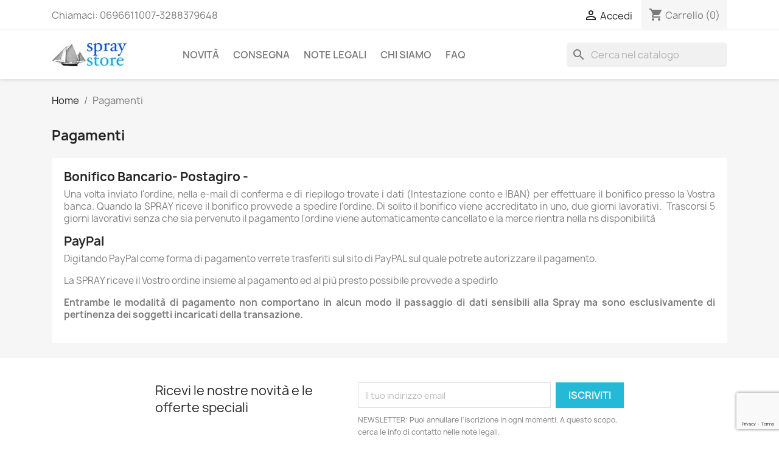

--- FILE ---
content_type: text/html; charset=utf-8
request_url: https://www.spraystore.it/content/5-pagamenti
body_size: 10571
content:
<!doctype html>
<html lang="it-IT">

  <head>
    
      
  <meta charset="utf-8">


  <meta http-equiv="x-ua-compatible" content="ie=edge">



  <title>Pagamenti</title>
  
    
  
  <meta name="description" content="Il nostro metodo di pagamento sicuro">
  <meta name="keywords" content="pagamento sicuro, ssl, visa, mastercard, paypal">
      <meta name="robots" content="noindex">
      
      
  
  
    <script type="application/ld+json">
  {
    "@context": "https://schema.org",
    "@type": "Organization",
    "name" : "SPRAY Srl ",
    "url" : "https://www.spraystore.it/"
         ,"logo": {
        "@type": "ImageObject",
        "url":"https://www.spraystore.it/img/spray-store-logo-1593935283.jpg"
      }
      }
</script>

<script type="application/ld+json">
  {
    "@context": "https://schema.org",
    "@type": "WebPage",
    "isPartOf": {
      "@type": "WebSite",
      "url":  "https://www.spraystore.it/",
      "name": "SPRAY Srl "
    },
    "name": "Pagamenti",
    "url":  "https://www.spraystore.it/content/5-pagamenti"
  }
</script>


  <script type="application/ld+json">
    {
      "@context": "https://schema.org",
      "@type": "BreadcrumbList",
      "itemListElement": [
                  {
            "@type": "ListItem",
            "position": 1,
            "name": "Home",
            "item": "https://www.spraystore.it/"
          },                  {
            "@type": "ListItem",
            "position": 2,
            "name": "Pagamenti",
            "item": "https://www.spraystore.it/content/5-pagamenti"
          }              ]
    }
  </script>
  
  
  
  
  
    
  

  
    <meta property="og:title" content="Pagamenti" />
    <meta property="og:description" content="Il nostro metodo di pagamento sicuro" />
    <meta property="og:url" content="https://www.spraystore.it/content/5-pagamenti" />
    <meta property="og:site_name" content="SPRAY Srl " />
    <meta property="og:type" content="website" />    



  <meta name="viewport" content="width=device-width, initial-scale=1">



  <link rel="icon" type="image/vnd.microsoft.icon" href="https://www.spraystore.it/img/favicon.ico?1593935304">
  <link rel="shortcut icon" type="image/x-icon" href="https://www.spraystore.it/img/favicon.ico?1593935304">



    <link rel="stylesheet" href="https://www.spraystore.it/themes/spray/assets/cache/theme-c7e2aa196.css" type="text/css" media="all">




  

  <script type="text/javascript">
        var blockwishlistController = "https:\/\/www.spraystore.it\/module\/blockwishlist\/action";
        var prestashop = {"cart":{"products":[],"totals":{"total":{"type":"total","label":"Totale","amount":0,"value":"0,00\u00a0\u20ac"},"total_including_tax":{"type":"total","label":"Totale (tasse incl.)","amount":0,"value":"0,00\u00a0\u20ac"},"total_excluding_tax":{"type":"total","label":"Totale (tasse escl.)","amount":0,"value":"0,00\u00a0\u20ac"}},"subtotals":{"products":{"type":"products","label":"Totale parziale","amount":0,"value":"0,00\u00a0\u20ac"},"discounts":null,"shipping":{"type":"shipping","label":"Spedizione","amount":0,"value":""},"tax":null},"products_count":0,"summary_string":"0 articoli","vouchers":{"allowed":1,"added":[]},"discounts":[],"minimalPurchase":0,"minimalPurchaseRequired":""},"currency":{"id":1,"name":"Euro","iso_code":"EUR","iso_code_num":"978","sign":"\u20ac"},"customer":{"lastname":null,"firstname":null,"email":null,"birthday":null,"newsletter":null,"newsletter_date_add":null,"optin":null,"website":null,"company":null,"siret":null,"ape":null,"is_logged":false,"gender":{"type":null,"name":null},"addresses":[]},"country":{"id_zone":1,"id_currency":0,"call_prefix":39,"iso_code":"IT","active":"1","contains_states":"1","need_identification_number":"1","need_zip_code":"1","zip_code_format":"NNNNN","display_tax_label":"1","name":"Italia","id":10},"language":{"name":"Italiano (Italian)","iso_code":"it","locale":"it-IT","language_code":"it","active":"1","is_rtl":"0","date_format_lite":"d\/m\/Y","date_format_full":"d\/m\/Y H:i:s","id":1},"page":{"title":"","canonical":null,"meta":{"title":"Pagamenti","description":"Il nostro metodo di pagamento sicuro","keywords":"pagamento sicuro, ssl, visa, mastercard, paypal","robots":"noindex"},"page_name":"cms","body_classes":{"lang-it":true,"lang-rtl":false,"country-IT":true,"currency-EUR":true,"layout-full-width":true,"page-cms":true,"tax-display-enabled":true,"page-customer-account":false,"cms-id-5":true},"admin_notifications":[],"password-policy":{"feedbacks":{"0":"Molto debole","1":"Debole","2":"Media","3":"Forte","4":"Molto forte","Straight rows of keys are easy to guess":"I tasti consecutivi sono facili da indovinare","Short keyboard patterns are easy to guess":"Gli schemi brevi sulla tastiera sono facili da indovinare","Use a longer keyboard pattern with more turns":"Utilizza uno schema pi\u00f9 lungo sulla tastiera con pi\u00f9 variazioni","Repeats like \"aaa\" are easy to guess":"Le ripetizioni come \u201caaa\u201d sono facili da indovinare","Repeats like \"abcabcabc\" are only slightly harder to guess than \"abc\"":"Le ripetizioni come \u201cabcabcabc\u201d sono solo leggermente pi\u00f9 difficili da indovinare rispetto ad \u201cabc\u201d","Sequences like abc or 6543 are easy to guess":"Le sequenze come \"abc\" o 6543 sono facili da indovinare","Recent years are easy to guess":"Gli anni recenti sono facili da indovinare","Dates are often easy to guess":"Le date sono spesso facili da indovinare","This is a top-10 common password":"Questa \u00e8 una delle 10 password pi\u00f9 comuni","This is a top-100 common password":"Questa \u00e8 una delle 100 password pi\u00f9 comuni","This is a very common password":"Questa password \u00e8 molto comune","This is similar to a commonly used password":"Questa password \u00e8 simile a un\u2019altra comunemente utilizzata","A word by itself is easy to guess":"Una parola di per s\u00e9 \u00e8 facile da indovinare","Names and surnames by themselves are easy to guess":"Nomi e cognomi sono di per s\u00e9 facili da indovinare","Common names and surnames are easy to guess":"Nomi e cognomi comuni sono facili da indovinare","Use a few words, avoid common phrases":"Utilizza diverse parole, evita le frasi comuni","No need for symbols, digits, or uppercase letters":"Nessun bisogno di simboli, cifre o lettere maiuscole","Avoid repeated words and characters":"Evita parole e caratteri ripetuti","Avoid sequences":"Evita le sequenze","Avoid recent years":"Evita gli anni recenti","Avoid years that are associated with you":"Evita gli anni associati a te","Avoid dates and years that are associated with you":"Evita date e anni associati a te","Capitalization doesn't help very much":"Le maiuscole non sono molto efficaci","All-uppercase is almost as easy to guess as all-lowercase":"Tutto maiuscolo \u00e8 quasi altrettanto facile da indovinare di tutto minuscolo","Reversed words aren't much harder to guess":"Le parole al contrario non sono molto pi\u00f9 difficili da indovinare","Predictable substitutions like '@' instead of 'a' don't help very much":"Sostituzioni prevedibili come \"@\" invece di \"a\" non sono molto efficaci","Add another word or two. Uncommon words are better.":"Aggiungi una o due parole in pi\u00f9. Le parole insolite sono pi\u00f9 sicure."}}},"shop":{"name":"SPRAY Srl ","logo":"https:\/\/www.spraystore.it\/img\/spray-store-logo-1593935283.jpg","stores_icon":"https:\/\/www.spraystore.it\/img\/logo_stores.png","favicon":"https:\/\/www.spraystore.it\/img\/favicon.ico"},"core_js_public_path":"\/themes\/","urls":{"base_url":"https:\/\/www.spraystore.it\/","current_url":"https:\/\/www.spraystore.it\/content\/5-pagamenti","shop_domain_url":"https:\/\/www.spraystore.it","img_ps_url":"https:\/\/www.spraystore.it\/img\/","img_cat_url":"https:\/\/www.spraystore.it\/img\/c\/","img_lang_url":"https:\/\/www.spraystore.it\/img\/l\/","img_prod_url":"https:\/\/www.spraystore.it\/img\/p\/","img_manu_url":"https:\/\/www.spraystore.it\/img\/m\/","img_sup_url":"https:\/\/www.spraystore.it\/img\/su\/","img_ship_url":"https:\/\/www.spraystore.it\/img\/s\/","img_store_url":"https:\/\/www.spraystore.it\/img\/st\/","img_col_url":"https:\/\/www.spraystore.it\/img\/co\/","img_url":"https:\/\/www.spraystore.it\/themes\/classic\/assets\/img\/","css_url":"https:\/\/www.spraystore.it\/themes\/classic\/assets\/css\/","js_url":"https:\/\/www.spraystore.it\/themes\/classic\/assets\/js\/","pic_url":"https:\/\/www.spraystore.it\/upload\/","theme_assets":"https:\/\/www.spraystore.it\/themes\/classic\/assets\/","theme_dir":"https:\/\/www.spraystore.it\/var\/www\/spray\/prestashop\/themes\/spray\/","child_theme_assets":"https:\/\/www.spraystore.it\/themes\/spray\/assets\/","child_img_url":"https:\/\/www.spraystore.it\/themes\/spray\/assets\/img\/","child_css_url":"https:\/\/www.spraystore.it\/themes\/spray\/assets\/css\/","child_js_url":"https:\/\/www.spraystore.it\/themes\/spray\/assets\/js\/","pages":{"address":"https:\/\/www.spraystore.it\/indirizzo","addresses":"https:\/\/www.spraystore.it\/indirizzi","authentication":"https:\/\/www.spraystore.it\/login","manufacturer":"https:\/\/www.spraystore.it\/marche","cart":"https:\/\/www.spraystore.it\/carrello","category":"https:\/\/www.spraystore.it\/index.php?controller=category","cms":"https:\/\/www.spraystore.it\/index.php?controller=cms","contact":"https:\/\/www.spraystore.it\/contattaci","discount":"https:\/\/www.spraystore.it\/buoni-sconto","guest_tracking":"https:\/\/www.spraystore.it\/tracciatura-ospite","history":"https:\/\/www.spraystore.it\/cronologia-ordini","identity":"https:\/\/www.spraystore.it\/dati-personali","index":"https:\/\/www.spraystore.it\/","my_account":"https:\/\/www.spraystore.it\/account","order_confirmation":"https:\/\/www.spraystore.it\/conferma-ordine","order_detail":"https:\/\/www.spraystore.it\/index.php?controller=order-detail","order_follow":"https:\/\/www.spraystore.it\/segui-ordine","order":"https:\/\/www.spraystore.it\/ordine","order_return":"https:\/\/www.spraystore.it\/index.php?controller=order-return","order_slip":"https:\/\/www.spraystore.it\/buono-ordine","pagenotfound":"https:\/\/www.spraystore.it\/pagina-non-trovata","password":"https:\/\/www.spraystore.it\/recupero-password","pdf_invoice":"https:\/\/www.spraystore.it\/index.php?controller=pdf-invoice","pdf_order_return":"https:\/\/www.spraystore.it\/index.php?controller=pdf-order-return","pdf_order_slip":"https:\/\/www.spraystore.it\/index.php?controller=pdf-order-slip","prices_drop":"https:\/\/www.spraystore.it\/offerte","product":"https:\/\/www.spraystore.it\/index.php?controller=product","registration":"https:\/\/www.spraystore.it\/index.php?controller=registration","search":"https:\/\/www.spraystore.it\/ricerca","sitemap":"https:\/\/www.spraystore.it\/Mappa del sito","stores":"https:\/\/www.spraystore.it\/negozi","supplier":"https:\/\/www.spraystore.it\/fornitori","new_products":"https:\/\/www.spraystore.it\/nuovi-prodotti","brands":"https:\/\/www.spraystore.it\/marche","register":"https:\/\/www.spraystore.it\/index.php?controller=registration","order_login":"https:\/\/www.spraystore.it\/ordine?login=1"},"alternative_langs":[],"actions":{"logout":"https:\/\/www.spraystore.it\/?mylogout="},"no_picture_image":{"bySize":{"small_default":{"url":"https:\/\/www.spraystore.it\/img\/p\/it-default-small_default.jpg","width":98,"height":98},"cart_default":{"url":"https:\/\/www.spraystore.it\/img\/p\/it-default-cart_default.jpg","width":125,"height":125},"home_default":{"url":"https:\/\/www.spraystore.it\/img\/p\/it-default-home_default.jpg","width":250,"height":250},"medium_default":{"url":"https:\/\/www.spraystore.it\/img\/p\/it-default-medium_default.jpg","width":452,"height":452},"large_default":{"url":"https:\/\/www.spraystore.it\/img\/p\/it-default-large_default.jpg","width":800,"height":800}},"small":{"url":"https:\/\/www.spraystore.it\/img\/p\/it-default-small_default.jpg","width":98,"height":98},"medium":{"url":"https:\/\/www.spraystore.it\/img\/p\/it-default-home_default.jpg","width":250,"height":250},"large":{"url":"https:\/\/www.spraystore.it\/img\/p\/it-default-large_default.jpg","width":800,"height":800},"legend":""}},"configuration":{"display_taxes_label":true,"display_prices_tax_incl":true,"is_catalog":false,"show_prices":true,"opt_in":{"partner":true},"quantity_discount":{"type":"discount","label":"Sconto unit\u00e0"},"voucher_enabled":1,"return_enabled":1},"field_required":{"optin":"Il campo optin \u00e8 richiesto."},"breadcrumb":{"links":[{"title":"Home","url":"https:\/\/www.spraystore.it\/"},{"title":"Pagamenti","url":"https:\/\/www.spraystore.it\/content\/5-pagamenti"}],"count":2},"link":{"protocol_link":"https:\/\/","protocol_content":"https:\/\/"},"time":1768867475,"static_token":"6fc79fd8646ad3bdebd0c5865912384d","token":"c2253bea54b13776810e6587aeb3bda0","debug":false};
        var productsAlreadyTagged = [];
        var psemailsubscription_subscription = "https:\/\/www.spraystore.it\/module\/ps_emailsubscription\/subscription";
        var psr_icon_color = "#1256D8";
        var removeFromWishlistUrl = "https:\/\/www.spraystore.it\/module\/blockwishlist\/action?action=deleteProductFromWishlist";
        var wishlistAddProductToCartUrl = "https:\/\/www.spraystore.it\/module\/blockwishlist\/action?action=addProductToCart";
        var wishlistUrl = "https:\/\/www.spraystore.it\/module\/blockwishlist\/view";
      </script>



    <link rel="prefetch" href="https://www.paypal.com/sdk/js?client-id=AXjYFXWyb4xJCErTUDiFkzL0Ulnn-bMm4fal4G-1nQXQ1ZQxp06fOuE7naKUXGkq2TZpYSiI9xXbs4eo&amp;merchant-id=6H5TMNPEECGRJ&amp;currency=EUR&amp;intent=capture&amp;commit=false&amp;vault=false&amp;integration-date=2022-14-06&amp;disable-funding=bancontact,blik,eps,giropay,ideal,p24,sofort&amp;locale=it_IT&amp;enable-funding=mybank,paylater&amp;components=marks,funding-eligibility,payment-fields" as="script">
<script async src="https://www.googletagmanager.com/gtag/js?id=UA-55950935-1"></script>
<script>
  window.dataLayer = window.dataLayer || [];
  function gtag(){dataLayer.push(arguments);}
  gtag('js', new Date());
  gtag(
    'config',
    'UA-55950935-1',
    {
      'debug_mode':false
                      }
  );
</script>




    
  </head>

  <body id="cms" class="lang-it country-it currency-eur layout-full-width page-cms tax-display-enabled cms-id-5">

    
      
    

    <main>
      
              

      <header id="header">
        
          
  <div class="header-banner">
    
  </div>



  <nav class="header-nav">
    <div class="container">
      <div class="row">
        <div class="hidden-sm-down">
          <div class="col-md-5 col-xs-12">
            <div id="_desktop_contact_link">
  <div id="contact-link">
                Chiamaci: <span>0696611007-3288379648</span>
      </div>
</div>

          </div>
          <div class="col-md-7 right-nav">
              <div id="_desktop_user_info">
  <div class="user-info">
          <a
        href="https://www.spraystore.it/login?back=https%3A%2F%2Fwww.spraystore.it%2Fcontent%2F5-pagamenti"
        title="Accedi al tuo account cliente"
        rel="nofollow"
      >
        <i class="material-icons">&#xE7FF;</i>
        <span class="hidden-sm-down">Accedi</span>
      </a>
      </div>
</div>
<div id="_desktop_cart">
  <div class="blockcart cart-preview inactive" data-refresh-url="//www.spraystore.it/module/ps_shoppingcart/ajax">
    <div class="header">
              <i class="material-icons shopping-cart" aria-hidden="true">shopping_cart</i>
        <span class="hidden-sm-down">Carrello</span>
        <span class="cart-products-count">(0)</span>
          </div>
  </div>
</div>

          </div>
        </div>
        <div class="hidden-md-up text-sm-center mobile">
          <div class="float-xs-left" id="menu-icon">
            <i class="material-icons d-inline">&#xE5D2;</i>
          </div>
          <div class="float-xs-right" id="_mobile_cart"></div>
          <div class="float-xs-right" id="_mobile_user_info"></div>
          <div class="top-logo" id="_mobile_logo"></div>
          <div class="clearfix"></div>
        </div>
      </div>
    </div>
  </nav>



  <div class="header-top">
    <div class="container">
       <div class="row">
        <div class="col-md-2 hidden-sm-down" id="_desktop_logo">
                                    
  <a href="https://www.spraystore.it/">
    <img
      class="logo img-fluid"
      src="https://www.spraystore.it/img/spray-store-logo-1593935283.jpg"
      alt="SPRAY Srl "
      width="124"
      height="40">
  </a>

                              </div>
        <div class="header-top-right col-md-10 col-sm-12 position-static">
          

<div class="menu js-top-menu position-static hidden-sm-down" id="_desktop_top_menu">
    
          <ul class="top-menu" id="top-menu" data-depth="0">
                    <li class="link" id="lnk-novita">
                          <a
                class="dropdown-item"
                href="https://www.spraystore.it/index.php?controller=new-products" data-depth="0"
                              >
                                Novità
              </a>
                          </li>
                    <li class="cms-page" id="cms-page-1">
                          <a
                class="dropdown-item"
                href="https://www.spraystore.it/content/1-consegna" data-depth="0"
                              >
                                Consegna
              </a>
                          </li>
                    <li class="cms-page" id="cms-page-2">
                          <a
                class="dropdown-item"
                href="https://www.spraystore.it/content/2-note-legali" data-depth="0"
                              >
                                Note legali
              </a>
                          </li>
                    <li class="cms-page" id="cms-page-4">
                          <a
                class="dropdown-item"
                href="https://www.spraystore.it/content/4-chi-siamo" data-depth="0"
                              >
                                Chi siamo
              </a>
                          </li>
                    <li class="link" id="lnk-faq">
                          <a
                class="dropdown-item"
                href="https://www.spraystore.it/index.php?fc=module&amp;module=faq&amp;controller=faqpage" data-depth="0"
                              >
                                FAQ
              </a>
                          </li>
              </ul>
    
    <div class="clearfix"></div>
</div>
<div id="search_widget" class="search-widgets" data-search-controller-url="//www.spraystore.it/ricerca">
  <form method="get" action="//www.spraystore.it/ricerca">
    <input type="hidden" name="controller" value="search">
    <i class="material-icons search" aria-hidden="true">search</i>
    <input type="text" name="s" value="" placeholder="Cerca nel catalogo" aria-label="Cerca">
    <i class="material-icons clear" aria-hidden="true">clear</i>
  </form>
</div>

        </div>
      </div>
      <div id="mobile_top_menu_wrapper" class="row hidden-md-up" style="display:none;">
        <div class="js-top-menu mobile" id="_mobile_top_menu"></div>
        <div class="js-top-menu-bottom">
          <div id="_mobile_currency_selector"></div>
          <div id="_mobile_language_selector"></div>
          <div id="_mobile_contact_link"></div>
        </div>
      </div>
    </div>
  </div>
  

        
      </header>

      <section id="wrapper">
        
          
<aside id="notifications">
  <div class="notifications-container container">
    
    
    
      </div>
</aside>
        

        
        <div class="container">
          
            <nav data-depth="2" class="breadcrumb">
  <ol>
    
              
          <li>
                          <a href="https://www.spraystore.it/"><span>Home</span></a>
                      </li>
        
              
          <li>
                          <span>Pagamenti</span>
                      </li>
        
          
  </ol>
</nav>
          

          <div class="row">
            

            
  <div id="content-wrapper" class="js-content-wrapper col-xs-12">
    
    

  <section id="main">

    
      
        <header class="page-header">
          <h1>
  Pagamenti
</h1>
        </header>
      
    

    
  <section id="content" class="page-content page-cms page-cms-5">

    
      <h2>Bonifico Bancario- Postagiro - </h2>
<p>Una volta inviato l'ordine, nella e-mail di conferma e di riepilogo trovate i dati (Intestazione conto e IBAN) per effettuare il bonifico presso la Vostra banca. Quando la SPRAY riceve il bonifico provvede a spedire l'ordine. Di solito il bonifico viene accreditato in uno, due giorni lavorativi.  Trascorsi 5 giorni lavorativi senza che sia pervenuto il pagamento l'ordine viene automaticamente cancellato e la merce rientra nella ns disponibilità</p>
<h2>PayPal</h2>
<p>Digitando PayPal come forma di pagamento verrete trasferiti sul sito di PayPAL sul quale potrete autorizzare il pagamento.</p>
<p>La SPRAY riceve il Vostro ordine insieme al pagamento ed al più presto possibile provvede a spedirlo</p>
<p></p>
<p><strong>Entrambe le modalità di pagamento non comportano in alcun modo il passaggio di dati sensibili alla Spray ma sono esclusivamente di pertinenza dei soggetti incaricati della transazione.</strong></p>
<p></p>
<p></p>
    

    
      
    

    
      
    

  </section>


    
      <footer class="page-footer">
        
          <!-- Footer content -->
        
      </footer>
    

  </section>


    
  </div>


            
          </div>
        </div>
        
      </section>

      <footer id="footer" class="js-footer">
        
          <div class="container">
  <div class="row">
    
      <div class="block_newsletter col-lg-8 col-md-12 col-sm-12" id="blockEmailSubscription_displayFooterBefore">
  <div class="row">
    <p id="block-newsletter-label" class="col-md-5 col-xs-12">Ricevi le nostre novità e le offerte speciali</p>
    <div class="col-md-7 col-xs-12">
      <form action="https://www.spraystore.it/content/5-pagamenti#blockEmailSubscription_displayFooterBefore" method="post">
        <div class="row">
          <div class="col-xs-12">
            <input
              class="btn btn-primary float-xs-right hidden-xs-down"
              name="submitNewsletter"
              type="submit"
              value="Iscriviti"
            >
            <input
              class="btn btn-primary float-xs-right hidden-sm-up"
              name="submitNewsletter"
              type="submit"
              value="OK"
            >
            <div class="input-wrapper">
              <input
                name="email"
                type="email"
                value=""
                placeholder="Il tuo indirizzo email"
                aria-labelledby="block-newsletter-label"
                required
              >
            </div>
            <input type="hidden" name="blockHookName" value="displayFooterBefore" />
            <input type="hidden" name="action" value="0">
            <div class="clearfix"></div>
          </div>
          <div class="col-xs-12">
                              <p>NEWSLETTER:  Puoi annullare l&#039;iscrizione in ogni momenti. A questo scopo, cerca le info di contatto nelle note legali.</p>
                                          <div class="col-xs-12 pull-right">
            <input type="hidden" id="captcha-box-newsletter" name="g-recaptcha-response"/>
        <script src="https://www.google.com/recaptcha/api.js?render=6LcmpogeAAAAAIuV599yaCwhlV9F9SnTKc2G8l7g"></script>
        <script>
            grecaptcha.ready(function () {
                grecaptcha.execute('6LcmpogeAAAAAIuV599yaCwhlV9F9SnTKc2G8l7g', {action: 'contact'}).then(function (token) {
                    var recaptchaResponse = document.getElementById('captcha-box-newsletter');
                    recaptchaResponse.value = token;
                    });
                });
        </script>
    </div>

                              
                        </div>
        </div>
      </form>
    </div>
  </div>
</div>


  <div class="block-social col-lg-4 col-md-12 col-sm-12">
    <ul>
          </ul>
  </div>


    
  </div>
</div>
<div class="footer-container">
  <div class="container">
    <div class="row">
      
        <div class="col-md-6 links">
  <div class="row">
      <div class="col-md-6 wrapper">
      <p class="h3 hidden-sm-down">Prodotti</p>
      <div class="title clearfix hidden-md-up" data-target="#footer_sub_menu_1" data-toggle="collapse">
        <span class="h3">Prodotti</span>
        <span class="float-xs-right">
          <span class="navbar-toggler collapse-icons">
            <i class="material-icons add">&#xE313;</i>
            <i class="material-icons remove">&#xE316;</i>
          </span>
        </span>
      </div>
      <ul id="footer_sub_menu_1" class="collapse">
                  <li>
            <a
                id="link-product-page-prices-drop-1"
                class="cms-page-link"
                href="https://www.spraystore.it/offerte"
                title="I nostri prodotti in offerta"
                            >
              Offerte
            </a>
          </li>
                  <li>
            <a
                id="link-product-page-new-products-1"
                class="cms-page-link"
                href="https://www.spraystore.it/nuovi-prodotti"
                title="I nostri nuovi prodotti, gli ultimi arrivi"
                            >
              Nuovi prodotti
            </a>
          </li>
              </ul>
    </div>
      <div class="col-md-6 wrapper">
      <p class="h3 hidden-sm-down">La nostra azienda</p>
      <div class="title clearfix hidden-md-up" data-target="#footer_sub_menu_2" data-toggle="collapse">
        <span class="h3">La nostra azienda</span>
        <span class="float-xs-right">
          <span class="navbar-toggler collapse-icons">
            <i class="material-icons add">&#xE313;</i>
            <i class="material-icons remove">&#xE316;</i>
          </span>
        </span>
      </div>
      <ul id="footer_sub_menu_2" class="collapse">
                  <li>
            <a
                id="link-cms-page-1-2"
                class="cms-page-link"
                href="https://www.spraystore.it/content/1-consegna"
                title="I nostri termini e condizioni di consegna"
                            >
              Consegna
            </a>
          </li>
                  <li>
            <a
                id="link-cms-page-2-2"
                class="cms-page-link"
                href="https://www.spraystore.it/content/2-note-legali"
                title="Note legali"
                            >
              Note legali
            </a>
          </li>
                  <li>
            <a
                id="link-cms-page-3-2"
                class="cms-page-link"
                href="https://www.spraystore.it/content/3-termini-e-condizioni-di-uso"
                title="I nostri termini e condizioni d&#039;uso"
                            >
              Termini e condizioni d&#039;uso
            </a>
          </li>
                  <li>
            <a
                id="link-cms-page-4-2"
                class="cms-page-link"
                href="https://www.spraystore.it/content/4-chi-siamo"
                title="Scoprite chi siamo"
                            >
              Chi siamo
            </a>
          </li>
                  <li>
            <a
                id="link-cms-page-5-2"
                class="cms-page-link"
                href="https://www.spraystore.it/content/5-pagamenti"
                title="Il nostro metodo di pagamento sicuro"
                            >
              Pagamenti
            </a>
          </li>
                  <li>
            <a
                id="link-static-page-contact-2"
                class="cms-page-link"
                href="https://www.spraystore.it/contattaci"
                title="Si può usare il nostro modulo per contattarci"
                            >
              Contattaci
            </a>
          </li>
                  <li>
            <a
                id="link-static-page-sitemap-2"
                class="cms-page-link"
                href="https://www.spraystore.it/Mappa del sito"
                title="Vi siete persi? Qui potete trovate quello che state cercando"
                            >
              Mappa del sito
            </a>
          </li>
                  <li>
            <a
                id="link-static-page-stores-2"
                class="cms-page-link"
                href="https://www.spraystore.it/negozi"
                title=""
                            >
              Negozi
            </a>
          </li>
              </ul>
    </div>
    </div>
</div>

<div id="block_myaccount_infos" class="col-md-3 links wrapper">
  <p class="h3 myaccount-title hidden-sm-down">
    <a class="text-uppercase" href="https://www.spraystore.it/account" rel="nofollow">
      Il tuo account
    </a>
  </p>
  <div class="title clearfix hidden-md-up" data-target="#footer_account_list" data-toggle="collapse">
    <span class="h3">Il tuo account</span>
    <span class="float-xs-right">
      <span class="navbar-toggler collapse-icons">
        <i class="material-icons add">&#xE313;</i>
        <i class="material-icons remove">&#xE316;</i>
      </span>
    </span>
  </div>
  <ul class="account-list collapse" id="footer_account_list">
            <li><a href="https://www.spraystore.it/tracciatura-ospite" title="Tracciamento ordine" rel="nofollow">Tracciamento ordine</a></li>
        <li><a href="https://www.spraystore.it/account" title="Accedi al tuo account cliente" rel="nofollow">Accedi</a></li>
        <li><a href="https://www.spraystore.it/index.php?controller=registration" title="Crea account" rel="nofollow">Crea account</a></li>
        
       
	</ul>
</div>
<div class="block-contact col-md-3 links wrapper">
  <div class="hidden-sm-down">
    <p class="h4 text-uppercase block-contact-title">Informazioni negozio</p>
      SPRAY Srl<br />Magazzino e uffici: Via G.Matteotti, 79<br />Sede Sociale; Via della Stazione di Cori, 41<br />04010 Cori<br />Latina<br />Italia
              <br>
                Chiamaci: <span>0696611007-3288379648</span>
                  	  
	  				  <br>
		   Partita IVA e c.f. 02129980591 - REA 148265
			  
  </div>
  <div class="hidden-md-up">
    <div class="title">
      <a class="h3" href="https://www.spraystore.it/negozi">Informazioni negozio</a>
    </div>
  </div>
</div>
  <div
  class="wishlist-add-to"
  data-url="https://www.spraystore.it/module/blockwishlist/action?action=getAllWishlist"
>
  <div
    class="wishlist-modal modal fade"
    
      :class="{show: !isHidden}"
    
    tabindex="-1"
    role="dialog"
    aria-modal="true"
  >
    <div class="modal-dialog modal-dialog-centered" role="document">
      <div class="modal-content">
        <div class="modal-header">
          <h5 class="modal-title">
            My wishlists
          </h5>
          <button
            type="button"
            class="close"
            @click="toggleModal"
            data-dismiss="modal"
            aria-label="Close"
          >
            <span aria-hidden="true">×</span>
          </button>
        </div>

        <div class="modal-body">
          <choose-list
            @hide="toggleModal"
            :product-id="productId"
            :product-attribute-id="productAttributeId"
            :quantity="quantity"
            url="https://www.spraystore.it/module/blockwishlist/action?action=getAllWishlist"
            add-url="https://www.spraystore.it/module/blockwishlist/action?action=addProductToWishlist"
            empty-text="Non sono state trovate liste."
          ></choose-list>
        </div>

        <div class="modal-footer">
          <a @click="openNewWishlistModal" class="wishlist-add-to-new text-primary">
            <i class="material-icons">add_circle_outline</i> Create new list
          </a>
        </div>
      </div>
    </div>
  </div>

  <div
    class="modal-backdrop fade"
    
      :class="{in: !isHidden}"
    
  >
  </div>
</div>


  <div
  class="wishlist-delete"
      data-delete-list-url="https://www.spraystore.it/module/blockwishlist/action?action=deleteWishlist"
        data-delete-product-url="https://www.spraystore.it/module/blockwishlist/action?action=deleteProductFromWishlist"
    data-title="Rimuovi prodotto dalla lista dei preferiti"
  data-title-list="Elimina lista dei preferiti"
  data-placeholder='Il prodotto verrà eliminato da %nameofthewishlist%.'
  data-cancel-text="Annulla"
  data-delete-text="Rimuovi"
  data-delete-text-list="Elimina"
>
  <div
    class="wishlist-modal modal fade"
    
      :class="{show: !isHidden}"
    
    tabindex="-1"
    role="dialog"
    aria-modal="true"
  >
    <div class="modal-dialog modal-dialog-centered" role="document">
      <div class="modal-content">
        <div class="modal-header">
          <h5 class="modal-title">((modalTitle))</h5>
          <button
            type="button"
            class="close"
            @click="toggleModal"
            data-dismiss="modal"
            aria-label="Close"
          >
            <span aria-hidden="true">×</span>
          </button>
        </div>
        <div class="modal-body" v-if="productId">
          <p class="modal-text">((confirmMessage))</p> 
        </div>
        <div class="modal-footer">
          <button
            type="button"
            class="modal-cancel btn btn-secondary"
            data-dismiss="modal"
            @click="toggleModal"
          >
            ((cancelText))
          </button>

          <button
            type="button"
            class="btn btn-primary"
            @click="deleteWishlist"
          >
            ((modalDeleteText))
          </button>
        </div>
      </div>
    </div>
  </div>

  <div 
    class="modal-backdrop fade"
    
      :class="{in: !isHidden}"
    
  >
  </div>
</div>

  <div
  class="wishlist-create"
  data-url="https://www.spraystore.it/module/blockwishlist/action?action=createNewWishlist"
  data-title="Crea lista dei desideri"
  data-label="Nome lista dei desideri"
  data-placeholder="Aggiungi nome"
  data-cancel-text="Annulla"
  data-create-text="Crea lista dei desideri"
  data-length-text="Titolo lista troppo corto"
>
  <div
    class="wishlist-modal modal fade"
    
      :class="{show: !isHidden}"
    
    tabindex="-1"
    role="dialog"
    aria-modal="true"
  >
    <div class="modal-dialog modal-dialog-centered" role="document">
      <div class="modal-content">
        <div class="modal-header">
          <h5 class="modal-title">((title))</h5>
          <button
            type="button"
            class="close"
            @click="toggleModal"
            data-dismiss="modal"
            aria-label="Close"
          >
            <span aria-hidden="true">×</span>
          </button>
        </div>
        <div class="modal-body">
          <div class="form-group form-group-lg">
            <label class="form-control-label" for="input2">((label))</label>
            <input
              type="text"
              class="form-control form-control-lg"
              v-model="value"
              id="input2"
              :placeholder="placeholder"
            />
          </div>
        </div>
        <div class="modal-footer">
          <button
            type="button"
            class="modal-cancel btn btn-secondary"
            data-dismiss="modal"
            @click="toggleModal"
          >
            ((cancelText))
          </button>

          <button
            type="button"
            class="btn btn-primary"
            @click="createWishlist"
          >
            ((createText))
          </button>
        </div>
      </div>
    </div>
  </div>

  <div 
    class="modal-backdrop fade"
    
      :class="{in: !isHidden}"
    
  >
  </div>
</div>

  <div
  class="wishlist-login"
  data-login-text="Accedi"
  data-cancel-text="Annulla"
>
  <div
    class="wishlist-modal modal fade"
    
      :class="{show: !isHidden}"
    
    tabindex="-1"
    role="dialog"
    aria-modal="true"
  >
    <div class="modal-dialog modal-dialog-centered" role="document">
      <div class="modal-content">
        <div class="modal-header">
          <h5 class="modal-title">Accedi</h5>
          <button
            type="button"
            class="close"
            @click="toggleModal"
            data-dismiss="modal"
            aria-label="Close"
          >
            <span aria-hidden="true">×</span>
          </button>
        </div>
        <div class="modal-body">
          <p class="modal-text">Devi avere effettuato l'accesso per salvare dei prodotti nella tua lista dei desideri.</p>
        </div>
        <div class="modal-footer">
          <button
            type="button"
            class="modal-cancel btn btn-secondary"
            data-dismiss="modal"
            @click="toggleModal"
          >
            ((cancelText))
          </button>

          <a
            type="button"
            class="btn btn-primary"
            :href="prestashop.urls.pages.authentication"
          >
            ((loginText))
          </a>
        </div>
      </div>
    </div>
  </div>

  <div
    class="modal-backdrop fade"
    
      :class="{in: !isHidden}"
    
  >
  </div>
</div>

  <div
    class="wishlist-toast"
    data-rename-wishlist-text="Nome lista dei desideri modificato!"
    data-added-wishlist-text="Prodotto aggiunto alla lista dei desideri!"
    data-create-wishlist-text="Lista dei desideri creata!"
    data-delete-wishlist-text="Lista dei desideri eliminata!"
    data-copy-text="Link di condivisione copiato!"
    data-delete-product-text="Prodotto eliminato!"
  ></div>

      
    </div>
    <div class="row">
      
        
      
    </div>
    <div class="row">
      <div class="col-md-12">
        <p class="text-sm-center">
          
            <a href="https://www.prestashop-project.org/" target="_blank" rel="noopener noreferrer nofollow">
              © 2026 - Software di Ecommerce di PrestaShop™
            </a>
          
        </p>
      </div>
    </div>
  </div>
</div>
        
      </footer>

    </main>

    
      
<template id="password-feedback">
  <div
    class="password-strength-feedback mt-1"
    style="display: none;"
  >
    <div class="progress-container">
      <div class="progress mb-1">
        <div class="progress-bar" role="progressbar" value="50" aria-valuemin="0" aria-valuemax="100"></div>
      </div>
    </div>
    <script type="text/javascript" class="js-hint-password">
              {"0":"Molto debole","1":"Debole","2":"Media","3":"Forte","4":"Molto forte","Straight rows of keys are easy to guess":"I tasti consecutivi sono facili da indovinare","Short keyboard patterns are easy to guess":"Gli schemi brevi sulla tastiera sono facili da indovinare","Use a longer keyboard pattern with more turns":"Utilizza uno schema pi\u00f9 lungo sulla tastiera con pi\u00f9 variazioni","Repeats like \"aaa\" are easy to guess":"Le ripetizioni come \u201caaa\u201d sono facili da indovinare","Repeats like \"abcabcabc\" are only slightly harder to guess than \"abc\"":"Le ripetizioni come \u201cabcabcabc\u201d sono solo leggermente pi\u00f9 difficili da indovinare rispetto ad \u201cabc\u201d","Sequences like abc or 6543 are easy to guess":"Le sequenze come \"abc\" o 6543 sono facili da indovinare","Recent years are easy to guess":"Gli anni recenti sono facili da indovinare","Dates are often easy to guess":"Le date sono spesso facili da indovinare","This is a top-10 common password":"Questa \u00e8 una delle 10 password pi\u00f9 comuni","This is a top-100 common password":"Questa \u00e8 una delle 100 password pi\u00f9 comuni","This is a very common password":"Questa password \u00e8 molto comune","This is similar to a commonly used password":"Questa password \u00e8 simile a un\u2019altra comunemente utilizzata","A word by itself is easy to guess":"Una parola di per s\u00e9 \u00e8 facile da indovinare","Names and surnames by themselves are easy to guess":"Nomi e cognomi sono di per s\u00e9 facili da indovinare","Common names and surnames are easy to guess":"Nomi e cognomi comuni sono facili da indovinare","Use a few words, avoid common phrases":"Utilizza diverse parole, evita le frasi comuni","No need for symbols, digits, or uppercase letters":"Nessun bisogno di simboli, cifre o lettere maiuscole","Avoid repeated words and characters":"Evita parole e caratteri ripetuti","Avoid sequences":"Evita le sequenze","Avoid recent years":"Evita gli anni recenti","Avoid years that are associated with you":"Evita gli anni associati a te","Avoid dates and years that are associated with you":"Evita date e anni associati a te","Capitalization doesn't help very much":"Le maiuscole non sono molto efficaci","All-uppercase is almost as easy to guess as all-lowercase":"Tutto maiuscolo \u00e8 quasi altrettanto facile da indovinare di tutto minuscolo","Reversed words aren't much harder to guess":"Le parole al contrario non sono molto pi\u00f9 difficili da indovinare","Predictable substitutions like '@' instead of 'a' don't help very much":"Sostituzioni prevedibili come \"@\" invece di \"a\" non sono molto efficaci","Add another word or two. Uncommon words are better.":"Aggiungi una o due parole in pi\u00f9. Le parole insolite sono pi\u00f9 sicure."}
          </script>

    <div class="password-strength-text"></div>
    <div class="password-requirements">
      <p class="password-requirements-length" data-translation="Inserisci una password compresa tra %s e %s caratteri">
        <i class="material-icons">check_circle</i>
        <span></span>
      </p>
      <p class="password-requirements-score" data-translation="Il punteggio minimo deve essere: %s">
        <i class="material-icons">check_circle</i>
        <span></span>
      </p>
    </div>
  </div>
</template>
        <script type="text/javascript" src="https://www.spraystore.it/themes/spray/assets/cache/bottom-27e4c4195.js" ></script>


    

    
      
    
  </body>

</html>

--- FILE ---
content_type: text/html; charset=utf-8
request_url: https://www.google.com/recaptcha/api2/anchor?ar=1&k=6LcmpogeAAAAAIuV599yaCwhlV9F9SnTKc2G8l7g&co=aHR0cHM6Ly93d3cuc3ByYXlzdG9yZS5pdDo0NDM.&hl=en&v=PoyoqOPhxBO7pBk68S4YbpHZ&size=invisible&anchor-ms=20000&execute-ms=30000&cb=lwnlxpu76jw5
body_size: 48915
content:
<!DOCTYPE HTML><html dir="ltr" lang="en"><head><meta http-equiv="Content-Type" content="text/html; charset=UTF-8">
<meta http-equiv="X-UA-Compatible" content="IE=edge">
<title>reCAPTCHA</title>
<style type="text/css">
/* cyrillic-ext */
@font-face {
  font-family: 'Roboto';
  font-style: normal;
  font-weight: 400;
  font-stretch: 100%;
  src: url(//fonts.gstatic.com/s/roboto/v48/KFO7CnqEu92Fr1ME7kSn66aGLdTylUAMa3GUBHMdazTgWw.woff2) format('woff2');
  unicode-range: U+0460-052F, U+1C80-1C8A, U+20B4, U+2DE0-2DFF, U+A640-A69F, U+FE2E-FE2F;
}
/* cyrillic */
@font-face {
  font-family: 'Roboto';
  font-style: normal;
  font-weight: 400;
  font-stretch: 100%;
  src: url(//fonts.gstatic.com/s/roboto/v48/KFO7CnqEu92Fr1ME7kSn66aGLdTylUAMa3iUBHMdazTgWw.woff2) format('woff2');
  unicode-range: U+0301, U+0400-045F, U+0490-0491, U+04B0-04B1, U+2116;
}
/* greek-ext */
@font-face {
  font-family: 'Roboto';
  font-style: normal;
  font-weight: 400;
  font-stretch: 100%;
  src: url(//fonts.gstatic.com/s/roboto/v48/KFO7CnqEu92Fr1ME7kSn66aGLdTylUAMa3CUBHMdazTgWw.woff2) format('woff2');
  unicode-range: U+1F00-1FFF;
}
/* greek */
@font-face {
  font-family: 'Roboto';
  font-style: normal;
  font-weight: 400;
  font-stretch: 100%;
  src: url(//fonts.gstatic.com/s/roboto/v48/KFO7CnqEu92Fr1ME7kSn66aGLdTylUAMa3-UBHMdazTgWw.woff2) format('woff2');
  unicode-range: U+0370-0377, U+037A-037F, U+0384-038A, U+038C, U+038E-03A1, U+03A3-03FF;
}
/* math */
@font-face {
  font-family: 'Roboto';
  font-style: normal;
  font-weight: 400;
  font-stretch: 100%;
  src: url(//fonts.gstatic.com/s/roboto/v48/KFO7CnqEu92Fr1ME7kSn66aGLdTylUAMawCUBHMdazTgWw.woff2) format('woff2');
  unicode-range: U+0302-0303, U+0305, U+0307-0308, U+0310, U+0312, U+0315, U+031A, U+0326-0327, U+032C, U+032F-0330, U+0332-0333, U+0338, U+033A, U+0346, U+034D, U+0391-03A1, U+03A3-03A9, U+03B1-03C9, U+03D1, U+03D5-03D6, U+03F0-03F1, U+03F4-03F5, U+2016-2017, U+2034-2038, U+203C, U+2040, U+2043, U+2047, U+2050, U+2057, U+205F, U+2070-2071, U+2074-208E, U+2090-209C, U+20D0-20DC, U+20E1, U+20E5-20EF, U+2100-2112, U+2114-2115, U+2117-2121, U+2123-214F, U+2190, U+2192, U+2194-21AE, U+21B0-21E5, U+21F1-21F2, U+21F4-2211, U+2213-2214, U+2216-22FF, U+2308-230B, U+2310, U+2319, U+231C-2321, U+2336-237A, U+237C, U+2395, U+239B-23B7, U+23D0, U+23DC-23E1, U+2474-2475, U+25AF, U+25B3, U+25B7, U+25BD, U+25C1, U+25CA, U+25CC, U+25FB, U+266D-266F, U+27C0-27FF, U+2900-2AFF, U+2B0E-2B11, U+2B30-2B4C, U+2BFE, U+3030, U+FF5B, U+FF5D, U+1D400-1D7FF, U+1EE00-1EEFF;
}
/* symbols */
@font-face {
  font-family: 'Roboto';
  font-style: normal;
  font-weight: 400;
  font-stretch: 100%;
  src: url(//fonts.gstatic.com/s/roboto/v48/KFO7CnqEu92Fr1ME7kSn66aGLdTylUAMaxKUBHMdazTgWw.woff2) format('woff2');
  unicode-range: U+0001-000C, U+000E-001F, U+007F-009F, U+20DD-20E0, U+20E2-20E4, U+2150-218F, U+2190, U+2192, U+2194-2199, U+21AF, U+21E6-21F0, U+21F3, U+2218-2219, U+2299, U+22C4-22C6, U+2300-243F, U+2440-244A, U+2460-24FF, U+25A0-27BF, U+2800-28FF, U+2921-2922, U+2981, U+29BF, U+29EB, U+2B00-2BFF, U+4DC0-4DFF, U+FFF9-FFFB, U+10140-1018E, U+10190-1019C, U+101A0, U+101D0-101FD, U+102E0-102FB, U+10E60-10E7E, U+1D2C0-1D2D3, U+1D2E0-1D37F, U+1F000-1F0FF, U+1F100-1F1AD, U+1F1E6-1F1FF, U+1F30D-1F30F, U+1F315, U+1F31C, U+1F31E, U+1F320-1F32C, U+1F336, U+1F378, U+1F37D, U+1F382, U+1F393-1F39F, U+1F3A7-1F3A8, U+1F3AC-1F3AF, U+1F3C2, U+1F3C4-1F3C6, U+1F3CA-1F3CE, U+1F3D4-1F3E0, U+1F3ED, U+1F3F1-1F3F3, U+1F3F5-1F3F7, U+1F408, U+1F415, U+1F41F, U+1F426, U+1F43F, U+1F441-1F442, U+1F444, U+1F446-1F449, U+1F44C-1F44E, U+1F453, U+1F46A, U+1F47D, U+1F4A3, U+1F4B0, U+1F4B3, U+1F4B9, U+1F4BB, U+1F4BF, U+1F4C8-1F4CB, U+1F4D6, U+1F4DA, U+1F4DF, U+1F4E3-1F4E6, U+1F4EA-1F4ED, U+1F4F7, U+1F4F9-1F4FB, U+1F4FD-1F4FE, U+1F503, U+1F507-1F50B, U+1F50D, U+1F512-1F513, U+1F53E-1F54A, U+1F54F-1F5FA, U+1F610, U+1F650-1F67F, U+1F687, U+1F68D, U+1F691, U+1F694, U+1F698, U+1F6AD, U+1F6B2, U+1F6B9-1F6BA, U+1F6BC, U+1F6C6-1F6CF, U+1F6D3-1F6D7, U+1F6E0-1F6EA, U+1F6F0-1F6F3, U+1F6F7-1F6FC, U+1F700-1F7FF, U+1F800-1F80B, U+1F810-1F847, U+1F850-1F859, U+1F860-1F887, U+1F890-1F8AD, U+1F8B0-1F8BB, U+1F8C0-1F8C1, U+1F900-1F90B, U+1F93B, U+1F946, U+1F984, U+1F996, U+1F9E9, U+1FA00-1FA6F, U+1FA70-1FA7C, U+1FA80-1FA89, U+1FA8F-1FAC6, U+1FACE-1FADC, U+1FADF-1FAE9, U+1FAF0-1FAF8, U+1FB00-1FBFF;
}
/* vietnamese */
@font-face {
  font-family: 'Roboto';
  font-style: normal;
  font-weight: 400;
  font-stretch: 100%;
  src: url(//fonts.gstatic.com/s/roboto/v48/KFO7CnqEu92Fr1ME7kSn66aGLdTylUAMa3OUBHMdazTgWw.woff2) format('woff2');
  unicode-range: U+0102-0103, U+0110-0111, U+0128-0129, U+0168-0169, U+01A0-01A1, U+01AF-01B0, U+0300-0301, U+0303-0304, U+0308-0309, U+0323, U+0329, U+1EA0-1EF9, U+20AB;
}
/* latin-ext */
@font-face {
  font-family: 'Roboto';
  font-style: normal;
  font-weight: 400;
  font-stretch: 100%;
  src: url(//fonts.gstatic.com/s/roboto/v48/KFO7CnqEu92Fr1ME7kSn66aGLdTylUAMa3KUBHMdazTgWw.woff2) format('woff2');
  unicode-range: U+0100-02BA, U+02BD-02C5, U+02C7-02CC, U+02CE-02D7, U+02DD-02FF, U+0304, U+0308, U+0329, U+1D00-1DBF, U+1E00-1E9F, U+1EF2-1EFF, U+2020, U+20A0-20AB, U+20AD-20C0, U+2113, U+2C60-2C7F, U+A720-A7FF;
}
/* latin */
@font-face {
  font-family: 'Roboto';
  font-style: normal;
  font-weight: 400;
  font-stretch: 100%;
  src: url(//fonts.gstatic.com/s/roboto/v48/KFO7CnqEu92Fr1ME7kSn66aGLdTylUAMa3yUBHMdazQ.woff2) format('woff2');
  unicode-range: U+0000-00FF, U+0131, U+0152-0153, U+02BB-02BC, U+02C6, U+02DA, U+02DC, U+0304, U+0308, U+0329, U+2000-206F, U+20AC, U+2122, U+2191, U+2193, U+2212, U+2215, U+FEFF, U+FFFD;
}
/* cyrillic-ext */
@font-face {
  font-family: 'Roboto';
  font-style: normal;
  font-weight: 500;
  font-stretch: 100%;
  src: url(//fonts.gstatic.com/s/roboto/v48/KFO7CnqEu92Fr1ME7kSn66aGLdTylUAMa3GUBHMdazTgWw.woff2) format('woff2');
  unicode-range: U+0460-052F, U+1C80-1C8A, U+20B4, U+2DE0-2DFF, U+A640-A69F, U+FE2E-FE2F;
}
/* cyrillic */
@font-face {
  font-family: 'Roboto';
  font-style: normal;
  font-weight: 500;
  font-stretch: 100%;
  src: url(//fonts.gstatic.com/s/roboto/v48/KFO7CnqEu92Fr1ME7kSn66aGLdTylUAMa3iUBHMdazTgWw.woff2) format('woff2');
  unicode-range: U+0301, U+0400-045F, U+0490-0491, U+04B0-04B1, U+2116;
}
/* greek-ext */
@font-face {
  font-family: 'Roboto';
  font-style: normal;
  font-weight: 500;
  font-stretch: 100%;
  src: url(//fonts.gstatic.com/s/roboto/v48/KFO7CnqEu92Fr1ME7kSn66aGLdTylUAMa3CUBHMdazTgWw.woff2) format('woff2');
  unicode-range: U+1F00-1FFF;
}
/* greek */
@font-face {
  font-family: 'Roboto';
  font-style: normal;
  font-weight: 500;
  font-stretch: 100%;
  src: url(//fonts.gstatic.com/s/roboto/v48/KFO7CnqEu92Fr1ME7kSn66aGLdTylUAMa3-UBHMdazTgWw.woff2) format('woff2');
  unicode-range: U+0370-0377, U+037A-037F, U+0384-038A, U+038C, U+038E-03A1, U+03A3-03FF;
}
/* math */
@font-face {
  font-family: 'Roboto';
  font-style: normal;
  font-weight: 500;
  font-stretch: 100%;
  src: url(//fonts.gstatic.com/s/roboto/v48/KFO7CnqEu92Fr1ME7kSn66aGLdTylUAMawCUBHMdazTgWw.woff2) format('woff2');
  unicode-range: U+0302-0303, U+0305, U+0307-0308, U+0310, U+0312, U+0315, U+031A, U+0326-0327, U+032C, U+032F-0330, U+0332-0333, U+0338, U+033A, U+0346, U+034D, U+0391-03A1, U+03A3-03A9, U+03B1-03C9, U+03D1, U+03D5-03D6, U+03F0-03F1, U+03F4-03F5, U+2016-2017, U+2034-2038, U+203C, U+2040, U+2043, U+2047, U+2050, U+2057, U+205F, U+2070-2071, U+2074-208E, U+2090-209C, U+20D0-20DC, U+20E1, U+20E5-20EF, U+2100-2112, U+2114-2115, U+2117-2121, U+2123-214F, U+2190, U+2192, U+2194-21AE, U+21B0-21E5, U+21F1-21F2, U+21F4-2211, U+2213-2214, U+2216-22FF, U+2308-230B, U+2310, U+2319, U+231C-2321, U+2336-237A, U+237C, U+2395, U+239B-23B7, U+23D0, U+23DC-23E1, U+2474-2475, U+25AF, U+25B3, U+25B7, U+25BD, U+25C1, U+25CA, U+25CC, U+25FB, U+266D-266F, U+27C0-27FF, U+2900-2AFF, U+2B0E-2B11, U+2B30-2B4C, U+2BFE, U+3030, U+FF5B, U+FF5D, U+1D400-1D7FF, U+1EE00-1EEFF;
}
/* symbols */
@font-face {
  font-family: 'Roboto';
  font-style: normal;
  font-weight: 500;
  font-stretch: 100%;
  src: url(//fonts.gstatic.com/s/roboto/v48/KFO7CnqEu92Fr1ME7kSn66aGLdTylUAMaxKUBHMdazTgWw.woff2) format('woff2');
  unicode-range: U+0001-000C, U+000E-001F, U+007F-009F, U+20DD-20E0, U+20E2-20E4, U+2150-218F, U+2190, U+2192, U+2194-2199, U+21AF, U+21E6-21F0, U+21F3, U+2218-2219, U+2299, U+22C4-22C6, U+2300-243F, U+2440-244A, U+2460-24FF, U+25A0-27BF, U+2800-28FF, U+2921-2922, U+2981, U+29BF, U+29EB, U+2B00-2BFF, U+4DC0-4DFF, U+FFF9-FFFB, U+10140-1018E, U+10190-1019C, U+101A0, U+101D0-101FD, U+102E0-102FB, U+10E60-10E7E, U+1D2C0-1D2D3, U+1D2E0-1D37F, U+1F000-1F0FF, U+1F100-1F1AD, U+1F1E6-1F1FF, U+1F30D-1F30F, U+1F315, U+1F31C, U+1F31E, U+1F320-1F32C, U+1F336, U+1F378, U+1F37D, U+1F382, U+1F393-1F39F, U+1F3A7-1F3A8, U+1F3AC-1F3AF, U+1F3C2, U+1F3C4-1F3C6, U+1F3CA-1F3CE, U+1F3D4-1F3E0, U+1F3ED, U+1F3F1-1F3F3, U+1F3F5-1F3F7, U+1F408, U+1F415, U+1F41F, U+1F426, U+1F43F, U+1F441-1F442, U+1F444, U+1F446-1F449, U+1F44C-1F44E, U+1F453, U+1F46A, U+1F47D, U+1F4A3, U+1F4B0, U+1F4B3, U+1F4B9, U+1F4BB, U+1F4BF, U+1F4C8-1F4CB, U+1F4D6, U+1F4DA, U+1F4DF, U+1F4E3-1F4E6, U+1F4EA-1F4ED, U+1F4F7, U+1F4F9-1F4FB, U+1F4FD-1F4FE, U+1F503, U+1F507-1F50B, U+1F50D, U+1F512-1F513, U+1F53E-1F54A, U+1F54F-1F5FA, U+1F610, U+1F650-1F67F, U+1F687, U+1F68D, U+1F691, U+1F694, U+1F698, U+1F6AD, U+1F6B2, U+1F6B9-1F6BA, U+1F6BC, U+1F6C6-1F6CF, U+1F6D3-1F6D7, U+1F6E0-1F6EA, U+1F6F0-1F6F3, U+1F6F7-1F6FC, U+1F700-1F7FF, U+1F800-1F80B, U+1F810-1F847, U+1F850-1F859, U+1F860-1F887, U+1F890-1F8AD, U+1F8B0-1F8BB, U+1F8C0-1F8C1, U+1F900-1F90B, U+1F93B, U+1F946, U+1F984, U+1F996, U+1F9E9, U+1FA00-1FA6F, U+1FA70-1FA7C, U+1FA80-1FA89, U+1FA8F-1FAC6, U+1FACE-1FADC, U+1FADF-1FAE9, U+1FAF0-1FAF8, U+1FB00-1FBFF;
}
/* vietnamese */
@font-face {
  font-family: 'Roboto';
  font-style: normal;
  font-weight: 500;
  font-stretch: 100%;
  src: url(//fonts.gstatic.com/s/roboto/v48/KFO7CnqEu92Fr1ME7kSn66aGLdTylUAMa3OUBHMdazTgWw.woff2) format('woff2');
  unicode-range: U+0102-0103, U+0110-0111, U+0128-0129, U+0168-0169, U+01A0-01A1, U+01AF-01B0, U+0300-0301, U+0303-0304, U+0308-0309, U+0323, U+0329, U+1EA0-1EF9, U+20AB;
}
/* latin-ext */
@font-face {
  font-family: 'Roboto';
  font-style: normal;
  font-weight: 500;
  font-stretch: 100%;
  src: url(//fonts.gstatic.com/s/roboto/v48/KFO7CnqEu92Fr1ME7kSn66aGLdTylUAMa3KUBHMdazTgWw.woff2) format('woff2');
  unicode-range: U+0100-02BA, U+02BD-02C5, U+02C7-02CC, U+02CE-02D7, U+02DD-02FF, U+0304, U+0308, U+0329, U+1D00-1DBF, U+1E00-1E9F, U+1EF2-1EFF, U+2020, U+20A0-20AB, U+20AD-20C0, U+2113, U+2C60-2C7F, U+A720-A7FF;
}
/* latin */
@font-face {
  font-family: 'Roboto';
  font-style: normal;
  font-weight: 500;
  font-stretch: 100%;
  src: url(//fonts.gstatic.com/s/roboto/v48/KFO7CnqEu92Fr1ME7kSn66aGLdTylUAMa3yUBHMdazQ.woff2) format('woff2');
  unicode-range: U+0000-00FF, U+0131, U+0152-0153, U+02BB-02BC, U+02C6, U+02DA, U+02DC, U+0304, U+0308, U+0329, U+2000-206F, U+20AC, U+2122, U+2191, U+2193, U+2212, U+2215, U+FEFF, U+FFFD;
}
/* cyrillic-ext */
@font-face {
  font-family: 'Roboto';
  font-style: normal;
  font-weight: 900;
  font-stretch: 100%;
  src: url(//fonts.gstatic.com/s/roboto/v48/KFO7CnqEu92Fr1ME7kSn66aGLdTylUAMa3GUBHMdazTgWw.woff2) format('woff2');
  unicode-range: U+0460-052F, U+1C80-1C8A, U+20B4, U+2DE0-2DFF, U+A640-A69F, U+FE2E-FE2F;
}
/* cyrillic */
@font-face {
  font-family: 'Roboto';
  font-style: normal;
  font-weight: 900;
  font-stretch: 100%;
  src: url(//fonts.gstatic.com/s/roboto/v48/KFO7CnqEu92Fr1ME7kSn66aGLdTylUAMa3iUBHMdazTgWw.woff2) format('woff2');
  unicode-range: U+0301, U+0400-045F, U+0490-0491, U+04B0-04B1, U+2116;
}
/* greek-ext */
@font-face {
  font-family: 'Roboto';
  font-style: normal;
  font-weight: 900;
  font-stretch: 100%;
  src: url(//fonts.gstatic.com/s/roboto/v48/KFO7CnqEu92Fr1ME7kSn66aGLdTylUAMa3CUBHMdazTgWw.woff2) format('woff2');
  unicode-range: U+1F00-1FFF;
}
/* greek */
@font-face {
  font-family: 'Roboto';
  font-style: normal;
  font-weight: 900;
  font-stretch: 100%;
  src: url(//fonts.gstatic.com/s/roboto/v48/KFO7CnqEu92Fr1ME7kSn66aGLdTylUAMa3-UBHMdazTgWw.woff2) format('woff2');
  unicode-range: U+0370-0377, U+037A-037F, U+0384-038A, U+038C, U+038E-03A1, U+03A3-03FF;
}
/* math */
@font-face {
  font-family: 'Roboto';
  font-style: normal;
  font-weight: 900;
  font-stretch: 100%;
  src: url(//fonts.gstatic.com/s/roboto/v48/KFO7CnqEu92Fr1ME7kSn66aGLdTylUAMawCUBHMdazTgWw.woff2) format('woff2');
  unicode-range: U+0302-0303, U+0305, U+0307-0308, U+0310, U+0312, U+0315, U+031A, U+0326-0327, U+032C, U+032F-0330, U+0332-0333, U+0338, U+033A, U+0346, U+034D, U+0391-03A1, U+03A3-03A9, U+03B1-03C9, U+03D1, U+03D5-03D6, U+03F0-03F1, U+03F4-03F5, U+2016-2017, U+2034-2038, U+203C, U+2040, U+2043, U+2047, U+2050, U+2057, U+205F, U+2070-2071, U+2074-208E, U+2090-209C, U+20D0-20DC, U+20E1, U+20E5-20EF, U+2100-2112, U+2114-2115, U+2117-2121, U+2123-214F, U+2190, U+2192, U+2194-21AE, U+21B0-21E5, U+21F1-21F2, U+21F4-2211, U+2213-2214, U+2216-22FF, U+2308-230B, U+2310, U+2319, U+231C-2321, U+2336-237A, U+237C, U+2395, U+239B-23B7, U+23D0, U+23DC-23E1, U+2474-2475, U+25AF, U+25B3, U+25B7, U+25BD, U+25C1, U+25CA, U+25CC, U+25FB, U+266D-266F, U+27C0-27FF, U+2900-2AFF, U+2B0E-2B11, U+2B30-2B4C, U+2BFE, U+3030, U+FF5B, U+FF5D, U+1D400-1D7FF, U+1EE00-1EEFF;
}
/* symbols */
@font-face {
  font-family: 'Roboto';
  font-style: normal;
  font-weight: 900;
  font-stretch: 100%;
  src: url(//fonts.gstatic.com/s/roboto/v48/KFO7CnqEu92Fr1ME7kSn66aGLdTylUAMaxKUBHMdazTgWw.woff2) format('woff2');
  unicode-range: U+0001-000C, U+000E-001F, U+007F-009F, U+20DD-20E0, U+20E2-20E4, U+2150-218F, U+2190, U+2192, U+2194-2199, U+21AF, U+21E6-21F0, U+21F3, U+2218-2219, U+2299, U+22C4-22C6, U+2300-243F, U+2440-244A, U+2460-24FF, U+25A0-27BF, U+2800-28FF, U+2921-2922, U+2981, U+29BF, U+29EB, U+2B00-2BFF, U+4DC0-4DFF, U+FFF9-FFFB, U+10140-1018E, U+10190-1019C, U+101A0, U+101D0-101FD, U+102E0-102FB, U+10E60-10E7E, U+1D2C0-1D2D3, U+1D2E0-1D37F, U+1F000-1F0FF, U+1F100-1F1AD, U+1F1E6-1F1FF, U+1F30D-1F30F, U+1F315, U+1F31C, U+1F31E, U+1F320-1F32C, U+1F336, U+1F378, U+1F37D, U+1F382, U+1F393-1F39F, U+1F3A7-1F3A8, U+1F3AC-1F3AF, U+1F3C2, U+1F3C4-1F3C6, U+1F3CA-1F3CE, U+1F3D4-1F3E0, U+1F3ED, U+1F3F1-1F3F3, U+1F3F5-1F3F7, U+1F408, U+1F415, U+1F41F, U+1F426, U+1F43F, U+1F441-1F442, U+1F444, U+1F446-1F449, U+1F44C-1F44E, U+1F453, U+1F46A, U+1F47D, U+1F4A3, U+1F4B0, U+1F4B3, U+1F4B9, U+1F4BB, U+1F4BF, U+1F4C8-1F4CB, U+1F4D6, U+1F4DA, U+1F4DF, U+1F4E3-1F4E6, U+1F4EA-1F4ED, U+1F4F7, U+1F4F9-1F4FB, U+1F4FD-1F4FE, U+1F503, U+1F507-1F50B, U+1F50D, U+1F512-1F513, U+1F53E-1F54A, U+1F54F-1F5FA, U+1F610, U+1F650-1F67F, U+1F687, U+1F68D, U+1F691, U+1F694, U+1F698, U+1F6AD, U+1F6B2, U+1F6B9-1F6BA, U+1F6BC, U+1F6C6-1F6CF, U+1F6D3-1F6D7, U+1F6E0-1F6EA, U+1F6F0-1F6F3, U+1F6F7-1F6FC, U+1F700-1F7FF, U+1F800-1F80B, U+1F810-1F847, U+1F850-1F859, U+1F860-1F887, U+1F890-1F8AD, U+1F8B0-1F8BB, U+1F8C0-1F8C1, U+1F900-1F90B, U+1F93B, U+1F946, U+1F984, U+1F996, U+1F9E9, U+1FA00-1FA6F, U+1FA70-1FA7C, U+1FA80-1FA89, U+1FA8F-1FAC6, U+1FACE-1FADC, U+1FADF-1FAE9, U+1FAF0-1FAF8, U+1FB00-1FBFF;
}
/* vietnamese */
@font-face {
  font-family: 'Roboto';
  font-style: normal;
  font-weight: 900;
  font-stretch: 100%;
  src: url(//fonts.gstatic.com/s/roboto/v48/KFO7CnqEu92Fr1ME7kSn66aGLdTylUAMa3OUBHMdazTgWw.woff2) format('woff2');
  unicode-range: U+0102-0103, U+0110-0111, U+0128-0129, U+0168-0169, U+01A0-01A1, U+01AF-01B0, U+0300-0301, U+0303-0304, U+0308-0309, U+0323, U+0329, U+1EA0-1EF9, U+20AB;
}
/* latin-ext */
@font-face {
  font-family: 'Roboto';
  font-style: normal;
  font-weight: 900;
  font-stretch: 100%;
  src: url(//fonts.gstatic.com/s/roboto/v48/KFO7CnqEu92Fr1ME7kSn66aGLdTylUAMa3KUBHMdazTgWw.woff2) format('woff2');
  unicode-range: U+0100-02BA, U+02BD-02C5, U+02C7-02CC, U+02CE-02D7, U+02DD-02FF, U+0304, U+0308, U+0329, U+1D00-1DBF, U+1E00-1E9F, U+1EF2-1EFF, U+2020, U+20A0-20AB, U+20AD-20C0, U+2113, U+2C60-2C7F, U+A720-A7FF;
}
/* latin */
@font-face {
  font-family: 'Roboto';
  font-style: normal;
  font-weight: 900;
  font-stretch: 100%;
  src: url(//fonts.gstatic.com/s/roboto/v48/KFO7CnqEu92Fr1ME7kSn66aGLdTylUAMa3yUBHMdazQ.woff2) format('woff2');
  unicode-range: U+0000-00FF, U+0131, U+0152-0153, U+02BB-02BC, U+02C6, U+02DA, U+02DC, U+0304, U+0308, U+0329, U+2000-206F, U+20AC, U+2122, U+2191, U+2193, U+2212, U+2215, U+FEFF, U+FFFD;
}

</style>
<link rel="stylesheet" type="text/css" href="https://www.gstatic.com/recaptcha/releases/PoyoqOPhxBO7pBk68S4YbpHZ/styles__ltr.css">
<script nonce="cqNxIYQutWpGdGl4Ny6cjA" type="text/javascript">window['__recaptcha_api'] = 'https://www.google.com/recaptcha/api2/';</script>
<script type="text/javascript" src="https://www.gstatic.com/recaptcha/releases/PoyoqOPhxBO7pBk68S4YbpHZ/recaptcha__en.js" nonce="cqNxIYQutWpGdGl4Ny6cjA">
      
    </script></head>
<body><div id="rc-anchor-alert" class="rc-anchor-alert"></div>
<input type="hidden" id="recaptcha-token" value="[base64]">
<script type="text/javascript" nonce="cqNxIYQutWpGdGl4Ny6cjA">
      recaptcha.anchor.Main.init("[\x22ainput\x22,[\x22bgdata\x22,\x22\x22,\[base64]/[base64]/[base64]/KE4oMTI0LHYsdi5HKSxMWihsLHYpKTpOKDEyNCx2LGwpLFYpLHYpLFQpKSxGKDE3MSx2KX0scjc9ZnVuY3Rpb24obCl7cmV0dXJuIGx9LEM9ZnVuY3Rpb24obCxWLHYpe04odixsLFYpLFZbYWtdPTI3OTZ9LG49ZnVuY3Rpb24obCxWKXtWLlg9KChWLlg/[base64]/[base64]/[base64]/[base64]/[base64]/[base64]/[base64]/[base64]/[base64]/[base64]/[base64]\\u003d\x22,\[base64]\\u003d\\u003d\x22,\x22GcOhw7zDhMOMYgLDrcO4woDCkcOcb8KUwpDDqMOnw71pwpwdJwsUw6JsVlU/Zj/Djk7DgsOoE8KjfMOGw5sfPsO5GsKvw5QWwq3Co8Kow6nDoQTDucO4WMKVWC9GXB/DocOEJMOKw73DmcK9wrJow77DnRAkCEfCsTYSY3AQNmsfw643NcOrwolmMALCkB3Ds8Opwo1dwrZGJsKHPk/DswcOSsKucC5yw4rCp8OsacKKV0dww6t8LEvCl8ODXyjDhzp0wpjCuMKPw5Aew4PDjMKjQsOnYGfDp3XCnMOtw4/[base64]/[base64]/[base64]/CsnQyazhWDxfDqsOQw6jDh8Kkw7pKbMObRXF9wp/DnBFww7TDhcK7GQ7DqsKqwoIgGkPCpT1vw6gmwqrCmEo+RMONfkxkw7QcBMK+wq8Ywo1jccOAf8OPw4RnAzHDtEPCucKvE8KYGMKvMsKFw5vChcKSwoAww5XDmV4Hw7vDjAvCuVtNw7EfF8KvHi/[base64]/CuMKiwqUjw7AqYcOoDQlowrTDlBPDuV7DmXPDuXzCgcKHAndWwrM0w4LCoDnCvsOxw4oTwqRdFsOXwqXDusKgwoXCihAIw5jDj8ONHDwrwrXCqnlcT3Jdw7PCvWklNkbCmRrCrG/DksOAw7fDoGfDg1bDvMK/[base64]/CsMKCwpjDm8Kpw7vCtADDoMKwCMKvZmDDp8O3w7LDn8KDw7/CnsKGwoU/W8KkwoFRdSQDwoYLwoYgJcKqwrvDh1/DiMKkw63CgcO8L3RgwrY3wqfCmsKWwqUWOcKHWXzDtsK9wr/DrsO3wrrCvxXDqxjClsO1w6TDkcOiwrYuwoBGEMO/wrkEwqoKTsKEwpE4ZsK4w70WQsKuwqN8w45Gw4/CjzzDlRXCoW3CtMOeNMK9wpBVw6/Du8OQFcKfDAAWVsOqYTsqaMOkJcOJbcO1M8OSwq3DumHDgsKtw5XChyrDhi5cbibChysWw79Xw6g8wpvCiAPDrhjDtcKZDcOJwrlDwqfDlMKBw5/CvHwbXcKhYsKQw7DCuMOaERxmL3rCjnYFwpTDu3txw73CpkjDonZRw58UNkzCiMOHwqwuw6bDi0JmB8KOLcKIAsKgUANdNMKGcMOCw6k1WwbDhGnClcKcXXBJJhlpwoAaFMK/w7Btw5zCoWRdw6HCkADCv8OZwpTDq17DmTHDvkRPwqTDtmhxfcOzOhjCpjnDtMKYw74GDDlwwpYRA8OtQcKXIFoAaBLCjk/DmcKmDsOIc8OOVirDlMK9ScO4MXPCv1XDgMKxIcOdw6fDqB8LFSshwq3CjMK9w6bDoMKVw7rCucKXPHhsw7/[base64]/[base64]/[base64]/DomBNwqVHeMK/NnlSw4bCtMK1worCq8KMw6PDhT1UPcKDwozCksKZKRcnw5TDhT1ow73DkGN2w7XDpMO2G2TDjE/Ci8ONIF9pw7nCssOqwqY+wrfCg8OIwopIw6/DlMK7M1NFQVJXDsKPwqjDr0Mcw4cOEX7CtcO3aMObMMO5UStCwrXDtCV+wpzCjh/[base64]/[base64]/AHjCqMOawpvDhsOTeQ3DrUAPwqlKGcKbwrnDkX8bw6s/esOpcGYERXZ6woHDkUwxL8OCaMKCejQTTmkUE8KfwrHCgcK+c8KTfS9qCnzCoz0QUzLCsMKWwpTCpEXDr17DtMOOwqLDtSXDiz/Cv8OGFsK4HMK2woLCtMK7e8ONOcOww5rCtRXCrX/[base64]/CmsKqNcKiwoMmwoYzHlsTwpcCFMKSw5MKMGgzwoYXwrrDjl/Di8KQDFIxw5jCqy8yJsO2w7zCqsObwr3Cn0LDhcK3eR5AwpnDkzN9GcOSwqJmwoXCocOcw4R4w5Nnwq7Dt28TbSjCkcOnAREWw5LCpcKsJz99wrLDrFXCgBgZHxPCtC4zOBTDvFLCvCNKInLDjcK/w7rCvUnCrjQ4WMOdw5UEI8OiwqUUw7/CtcOYDS9TwpbCrF7CmR/[base64]/[base64]/Dj8OgfV/DpnTDu3zDrkXCucKjAMOyCyjDhMOCDcKhw7F/EjnDhWXDrRrCpyI2wqjCljsTw6jCr8Ofwr4HwoZzGADDpcKUwoB/QFQmYMO7wp3DucKoHcOhRsKYwrU4CMOxw4zDi8KoFEZOw4vCqhN8cwx1w77Cn8OSFMOmeRHCqXhowp4SK0DCosOUw71iVxNBAsOHwpQzRMOWCcKOwqE1w5EEO2TCpXZVwpPCicOtMXkDw446wq07FMK/w6fCtH3DosOoQsOMwrLChhlULjnDq8OGwr/[base64]/OcKZw48yw6lCesKcw4Jew54LwqLChMOkGy/DtxnCt8KJw7DCvklGPcKBw6nDmCBIDS3DmTYgw75kV8OCw5lsAXrDvcKGeioYw7tpZ8Orw57Cl8KJLcKwFsKGw5zDsMK9QRZIwrQHRcKQaMO+wpzDlHfCr8O5w5vCszlIccOYewXCowEMw5p5LlNcwrbCpQtMw7DCscKjw4U/RcKcwq7DgcK8PcO6wprDkcO7w6zCgzbCsiJEQFLDicKnCFx9wr/[base64]/w7Bnw5PChFEVLsO7wq1pw4dSMXAWwpHDqCbDucKKwpjCghXDr8Odw6XDq8OWb35naERQPmNcK8OBwovCh8KDw5RHcWkCE8OTwp4oMg7DqAxaP07DlDoON3wPw5rDuMKCEm5Tw441woZYwoLDugbDj8ONMSfDnsOCw5lJwrA3woN7w6/[base64]/Dm3t/[base64]/CnFHCncK5FMOzw7vCg8KNwrPCosO5wrPCmkRQwr8PVmDCkxt/dkHDjCPDtMKIw4rDrHEnw6l+w4EowpkIVcKlQcOIAQXDrsK1w7FCFjpCSMOoBBABScK3wqxhecKtAsKfaMOlREfDhj1QbsKvwrQbwo/[base64]/DjBbDnMOTOx0xdcKmw4dhwqUow5nDjEMww4lKB8Kadi/CnMK7M8OjZmDChD/DuSkRGS1TBcODLMOnw5Edw4NtPMOkwoDDuFwAPE7DtsK7wosEPcOCH17DlcOUwp/CjcK1wrBAwr1LRHdfMVjCil3CnWPDgCvCg8KvesOmYcO2Ei7DvMONTAPCnV1FaXDDpMK+G8OwwrwtPkwvUcKQQMK2wrMRR8KRw6bDqnkXGDnCnjR5wok6wqfCo0bDiB4Xw49BwqHDinzCo8KlFMK3w6TDk3dWwo/CrwhTXsKia0Yjw7NJw7o1w7Ncwr1LXcOoHsO9f8OkQsOcOMO4w7vDlhHDowrClMKXw5rDlMKoKDnDuipGw4rDn8OywonDlMKcMDk1w516wrPCvC8zP8Kcw5/CkD9MwrJNw5A3R8OowobDtyI8FU5dHcKHOcKiwog/BsOcdlDDkMObfMOzTMOCw7NcEcOVeMKpwplSSxvDvizDnz5Ow7NOYVjDmsK/IcK+wocOUMKddMKJN17Cv8KVSsKHw7bDn8KtIHF3wptWwo/[base64]/[base64]/[base64]/Dvmwfw4jDpQ9FLQvCihgmSsKPw4PDohhtJ8OYUXJ5ScKjMxU/w5/CjcK9L2XDhMOcwpfDkQ8Swq7Dh8Ouw68mw6nDuMOGIMOTOwtLwrjCswzDvUYIwofCkTRZwrzDocK0LlE+GMKyORlvWnPDuMKPJMKewr/DrsO7b18TwoR6JsKscMOaTMOtKcOlMcOnwrHDs8OSKnHCkBgew47DqsKTbsKfwp1Cw7jDr8KkPy1nEcOUw6HDpMKAUBIRDcO8wpNVwq/Dk3fCpsO9wqFzbcKTfMOQJ8Kiwq7CmsORRTluw4whwrMOwrTCiljCvsKcC8Ovw4vDpCQZwo0/woU8wqlxw6HDon7DkSnCt0tbwr/Cu8KQwr/CinXDtcONwqbDgl3CvUbDoxbDjMODA0fDgxzDhsO9wpDChsKjL8KIXcOlIMOtBcOUw6TCocOTwpfCtl8jIhg/S2Jia8KBG8Odw5nCsMOQw4Bjw7DDuCgxK8KJbixPLsOaU0lrw5kzwrAROcKcZsO9VMKXbMOeR8Khw58Ba3/DtcOdw6IvesKOwpJKw53CtV3ChsObw5DCucKdw5DDmcONw7sVwrJ8YsOtwpVrVA/Du8OjBcKTwoUmwp/CrX3CoMOww5XDngjCt8KQZExtwprDhSsxAiZtSUx5eA5Lw7LDrFtsAcOoQMKyKRMqZMKWw5LCmVJsVEvClwtqGGcJJSDDonTDtFbCjhjCncKIHMOsbcKQCsKpG8O6SUQwagBlWsKAGloyw63Ci8ONQMKGwr18w5cgw53DisOFwpo4w5bDijbCg8OXcsKzw4VmFCpWJH/CtWlcHx7ChwDDv0Ffw5kPw5nDsmYcZsOVMsKse8Olw7XDgHAnSXvCncK2woAkw5Q0wp/[base64]/[base64]/w4FKwowjwrDDocOZQsKJw5/CmsKuwrI5TXfDjsKfw6/CqMKcHHJAw4XDh8KEPQLCicOcwoDDp8OHw63ClcOzw4Yyw7jCisKNb8K0b8OEAyDDl0zCrcKmQCHDhMO5wo3Dq8OLT00ABnUDw7VSwrlKw4pQwotUDEXDkGDDizvCjW0yTMKMOQ4GwqV3wrbDqDTClMOWwq9HT8K7Rw/DnB/[base64]/[base64]/DssOEw7nDv14aGcKpw40bTmIYQDlzw7LCtErCr2kgKFzDlFLCh8Kow4zDmMOGw5fCiEdwwpnDqG7DtsOqw7zCsXphw5dmMMOaw6bCpEImwr3DqMKDw7xVwqjDul7DmnjDmkjCqsOqwq/DpQTDisKmW8KLW3jDpcO8QcOqSmV5NcOlWcKWwonCi8OzVMOZwqXDicKOd8Olw4pKw6TDqsKUw61GF03CjsO4w6lRRsOZZGXDmcO9ACTCrgtvVcOLHXjDnR4YC8OUO8O5ccKHRHIwdUsfw6vDtXwZwq01BMOmw4XCv8OEw5lnw7RMwqnCt8OdJMOpw5h3W1/DusOhfcOJwp0/w5MewpfDhMOBwq8uwrnDqsK2w5hpw5DDh8Kxwp/CicK+w75OLFDDjcOHBMOkwrLDs3lywqDDpw1mw7wnw7ICCsKaw4kcwqIvw6vDjSB5wobDhMOHenDDjzIqFmIvw7BLa8KRAgFAw4Ubw43DgMOYBMKQaMOEYQ/DvcK0UTLCocK2enogRcO5w57DvXjDu2UmIsK5Z0DDkcKSWDowRMOnw53DoMO6LEkjwqrDnBzDk8K9wqfClcOmw7ASwqzCpDp1w7MXwqRIw5kxVnLCrsK9wokwwqR1N0MTw5g2HMOlw4bCggp2OMOhV8K8csKaw7/[base64]/Dt8O4Ak7CpMKew5x0O2N4w71Ew7bCqcO/w7YRL8OqwpnDghvDny51e8OBwqZYLMK/RHXDhsK/wo59wpHCk8KZHD/DnMOBwp4Xw4cpwpnCrykrbMKwEyw0XG3CtsKIBwMIwqXDisK1GMOPw6jCrzQxPsKUfMKhw6HCly0HZCzDlGNXb8O7IcO0w4cOLkHCjsK6Dj1Edz1aGRR+FMOsH2PDrj/[base64]/[base64]/CpzLCvcO5w7XDjAjDrsOWwpVRUwDClH1yNHrCi8KHdlxew5fChsKZD2hATsKXTkPDg8KuaH7DuMKFw5F5aEVCC8OqH8K5CBtHHUfDglDCljkow6nDpcKjwpQXfi7ChXpcNcOHw5jCu2/ChHTCtMOaacKWwohCQsO2KS8Iw6ZYXcKYBxw5wpHDs2ltdmoHwqvCvkMgwocLw54eZVdVe8KJw4BOw7VHaMK0w7I/NMK+AsK5EwfDr8OAfzBNw6fCiMOkfQAwKDPDtsOlw7dlCm0ow5URwpjDrcKhbsKiw4A1w5LDkGjDicKsw4PDlsOdWMObdMO5w57DiMKBScKkdsKGwpzDmzLDhD3CtUB/CyvDg8OTwqvCjQfCoMOUw5FUw7PCuhEbw7DDkVQnUMKFICDDqxrDuRvDuADClMKMw7EobsKrR8OCTsO2B8OYw5jCrsKzw5AZw55/[base64]/wqjDmFXDs27Cq8OMwoMgRm9Zw6kDJcKgNsKCw4/DpkUXZMKzwoFpaMOnwq7DqzDDq2rDmWc7csOsw6s/wpBVwpJBcH/CmsK0S3cDPsKzcjECwo4MHnTCoMKgwpMmbMOrwrwTwoHDocKcw4M2w7HChwTCjcOpwpsWw5PDiMK8wrFYw7sHecKRB8K1PxJ2wrfDmcONw6LDnX3DvAYLwr/Ci1QyG8KHGWpswowYw4RJTgvDqGwHw6d+wrnDksOPw4LCmXBzLsKxw7HCqcKZFsO6OMOSw6oLwpvCpcOLfsOpOcOuc8KTLjDCrid8w5zDocKKw5bDqjzDh8OUwqVtAFTDg2whw71YO2rCixjCusOjQnIvTcKRNcOZwrTDuHtsw7rChzfDpyDDt8ObwoAOfljCr8K/SRBywrMiwqI3w7jCrcKFUQJvwrnCucKQw6scV2fDj8O5w5bCqEVDw4/Dg8KaYAV1Z8OoS8O0w5fCjWnDg8OjwpHCtMOGG8OzRMKjUMOLw4fDtHbDpHcGwrDCrENTHjJzw6EDaHJ6wq3Cj0zDscO8DcOQbcOJc8OOwpvCpcKrY8OXwojDu8ONIsOJw5/DnMOBATrDjQ3DiSHDkRlGSVY/wpjDknDCisOBw7zDrMOgw7VGacKGwrlQTAZhwqsqw6lMworChH82wqTDiA5UJMKkw43CjsOIMlnCpMKic8OdRsO9axxiMzDDscKyc8OfwrRjw6PDiQsswrluw5vCv8K0FnoXd2wfwqXDn1jCsX/CsQjDisOgA8Omw7TCqiDCjcK8Tk7Ciipgw7RkGsOmwrDCgsKaL8Ofw7zCrcKXEWvCm1rCqxPCplvCsR4Iw7wOWsOjHcKcwpcrUcKtw67CrMKgw5VIKmzDocKEHkgfdMOyOsOVDwDCjGnCjsOMw7MmOWbCvDB8woQ8LMO0amNxwr/CiMKWccO0wqPCkz9HD8KrYXYHW8KuRxjDrsK4cFLDusK2wqgHSsODw6vCv8OZPWETRTfCml81OMOCZTTCqcKKwpjCgMKKScKhw6V0M8OIUMKBCnVPLWPDqRBtwr5wwpzDicKGP8KAXsKORGwpJQHCvxlewqPCjTLCqgIYAh4Gw65bBcK2w7FnAB/Cj8KHOMOiTcODb8KWAEgbZCXDnRfDl8OoTcO5X8Oow7fDoAnCn8KzHXYOHRXCpMO8cFI/K2sHMsKjw4fDjCHCuTrDhzUTwok+wojDiwPCiAdmf8O0w6/[base64]/w7IbXzfCmMOtw63DlQBYf8OjwrF8w7xrw4hCwrHClURVZmTDplrDpcOZbcO8wqhXwovDpMOswrfDkcOPUV1BbErDo1ULwpLDvAoGJcO8G8KswrXDksO/wr/DksOBwrg5Y8OZwrzCvsKJYcKPw5pCVMKew6HCjcOgdMKRHC3CpADDrsONwpdBK19/[base64]/RSzDoHd5MUrCqjXCohLCkwpOZD7Ch8KcNjxzwo7CoWHDjsOVI8KbS2dvZcOEGMK2w7/CvSzCqcKSPcOiw5/CgsKBw4lfK1nCrsKKwqFQw4HDnMOKMcKAb8K2wpPDisOuwrEYfMOgTcKwf8Omwqw2w7F8bEZaRzXClsKjBWfDm8Otw45Bw7fDm8OUZ1TDvnFdwrvCsiYWKkhFDsKLYsKHbVZDw7/DhkdUw5LCrgxCDsK/RifDrMOiwqIIwoZtwpcHw7HCtsKMwqHDuWTChFNvw5dVT8KBa0TDusOFH8OyFC7DoFgBw4vCvUnCq8Ofw7rCgnNBJAjCn8Ouw6Jza8KVwqNAwpzDrhLChAsBw6YCw7g+woDDiilww4orLMKCXzlDSAfDmcOrNA/DuMKiwrVDwpEuw7vCp8OBwqUQe8Orw4k6VQ/[base64]/[base64]/DksOWNsKbP8Oew6wxRhxOwoYVwpdQaBouHkrDtMKFaU3DjcK7wpLCrw7DgMKOwqPDjzo9fR0vw67Dk8OhFGQcw6ZKPD4pJxjDllMswqbChMOPM28SRGsIw4DCoz/Chh7ClMKjw5PDpxhJw5Vyw5c6L8Oow4zDk3N/wo8VCHtiw44oK8OiGTPDvggbwq4ew5rCsgl/OzFbwpMgIMODGncGFsK/[base64]/Zz5uwrNSwqLCrEwdw6IKw6c4wogGw6Qzw6c4woY0woLCswzCkxsVwqjDplkWLwZeAWMbwqhLCWU1RGfDn8Ofw4HDj0bDgD/DqzzCuSRqFUErJcOFwpjDrw57ZcOXw6UBwq7DuMOEw5tDwrxbHMOTQMK8JijCssKBw6h3KcKqw5llwpLCiDbDhcOcGjvCln4pZS/CgMOqZcK1w4YXw5vDj8OTw5bCmsKqGsKZwr59w5jCgRrCi8OgwozDkMKrwoxswpNcfmtiwrQpd8ONFsOnwr4Fw57CosOMw6U7Bi3CoMOVw5HCsgvDusKkAsOLw57DpcOLw6fDusKBw7HDhhI7K1Q/BMKudCnDpDfCsVsLAm8/ScOFw4XDu8KRRsKdw5QaDMKCEMKDwrsuwoYQQMKQw4cTwqLCh1YrG1MgwrzDt1zDiMKxf1zCvsKzwrMVwrjCsyfDoRk/[base64]/cMOzUAEUw4/Co8KcHMKkw4dtw7F8NRUdfXDDj1QoIMO4YGjDusORQ8OAZAkQcMOKSsOOw5TDnxLDmsOowpsdw4lFAFtRw7bCnhwJQMKRwp0gwo/CqcK0EVEXw6TDsi1+w67DnEUpOW/[base64]/CncO5YHwQTsK6TiMnwoFJP2nChl1NOHTChcKRwpwAFz/[base64]/CgSTCjE7DkWMTW1bDuMKRwrfCiMOITUXDg8OfdyAPRVR4w53Cp8KCRcKJbjnCo8OqAipUWj4lw6wWcsKWwrPCkcOCw5htdMOWBUMowr/CgCNcVMK1wpXCjkstbj59wqjDncOfNcOtw7PCuRZILcK4W07Di13CvGYqw6wtN8OUQ8O0w7vCmDHDnFs7FcOtwohNNsOnw6rDmMKuwqV5B0ghwqnCpMOmTg8vSBHDizoxd8OgU8KxOnt9w5fDuQ/Dm8K5dsOnfMKDP8ObaMKPL8Ktwp97wohpAi/DjBk7KWfDtAfDiyMowo0aIS5rWxkiHw/CqsK1TMOrAsK5w7LCpC/DoQDDjcOdwovDpVJEw5LCp8Obw5ImCsKqasOFwr3Dum/CtyzDiWwTXsKFM13DiSEsRcK6w5pBw4RISMKkaCgVw7zCohZjSQMbw7/DqMKXJjHClcOJwrvDlcObw64OO0V9wr7CicKQw7hEC8Kjw6LDp8KaEsK5w5zCsMK8wrHCmFEydMKSwpdfw556IMKjwpvCs8KKLArCt8OFUz/[base64]/w7p+Pxkewp3CgEzCmjpWw5nDt0rDvWHCt0NAwqI8wp3DpUF7HnzDjE/Cg8Kxw5dDw5Z0EcKaw4/[base64]/[base64]/[base64]/CpsKBZ8Kjw4RfwqfCi05oGSgZw6jCsSvCmMKpw5vCrkwLwrk3w5RoSsOqwqbDnMOcMcK9wrNkw7lwwoM/HFlkBzTCnkvDmVvDqcO7Q8K8BysBw71oLcONdghaw7nDvMKbQzHCssKKGkFgScKSXcOLNVDDt3k9w65UH2nDogUIT0rCo8KPE8OEw6fDj1Qqw4IJw54VwprCuTwDw5nDjcOIw6ZzwqrCtMKHwqAZWsKfwp/DoDpEUsKgNsK4XSELw6xvVj/[base64]/DkWPCu1cSw6jCg8OxwpwJJiPDpcKWwr4BNMOfdsKmw4wWGsOFKUMOd3fCu8KQU8OGIsO8NAkFUsOhMsK6b0tiKgDDq8Okw5JzQMOJRlwWEXdZw4nChcOWeTzDtSjDrHfDvyLChcKuwogEAMOZwpnCjBHCnsOufjPDvVcqcw5We8KJacK/QSnDpTJDw7YCDyzDnMK/[base64]/NAdpw6dIw6zCpMKUwpTDsDNjwq0fwpYjNH8qwqzDosKqXcO/D8Otf8KAaTMewqxgwo3DmHvDgnrClm87esKRwo5GVMOmwqpww73DsGnDvks/[base64]/CtENPKQ09wpgSNcOewqkNTsKswoYvw5ImX8OmwpbDkFAgwrTCtEPChcOoTkfDocKceMOXHMK4wojDn8KCdmcXwoLDtgl2EMKkwrATch7DgwocwphkFVlmw5LCqHpcwpLDocOOZ8Khwr/[base64]/DmsOFKcOnP8O7KMKXw7DCmWPDlT7DncOzW8KJwo1Qwp3Dsgp2TBPDkhnCnA1XEHU+wprDplPDv8K5EWTCtsKdTMKjUcK8S23Cr8KkwprDqcO1LzDCjj/CrkFQwp7CusOJw6/Dh8Kdw6ZDHlrCm8K8w6suN8OgwrzDlyvCusK7wrjDoXgtUcKJw5dgFMK6wo7DrXEoPQzDn2oiwqTDhsOIwopcf23Dj1Jww73ClS4BOmTDkF9FdcOuwo9BB8O4fQpywojCr8O3wqfCnsO/wqLDvS/DpMOpwpPDj2nDlcO0wrDCsMK/w48FEBfDosOTw53Dg8OUfyEACTPDisOLw6hHaMOAV8Kjw69PQ8KLw6VOwqDCoMORwoDDicK7wq3Co27CkCXCk17CmsOwUMKWdcOMc8OzworDlcOGL2LCo2ZNwqUCwrw0w6/CgcK7wrtwwpjCgVcwNFAlwqAXw6rDnwDCpGMgwqDCs15idlfClCUFwprDqD7ChsOjZ24/FcOZw7LDssKYw5oKGMK8w4TCrTDCly/DrHQpw5hONGwow7s2w7IJw6FwHMKWYRfDtcOzYgvDpknCvivDrsKadXs1w5PClMKTczbDlMOfWsKfwr1Le8KCw71qdmdgBD8swp/DpMOwQ8O7w4DDq8OQR8OBw4RuJcO1JGzChTzDuy/[base64]/ChRtrwrzCiC1Lw6FQw4gUw4UlDEzDlEbCvR/DnsKUfMKzKcOhw7HCv8Kiw6IywrfDssOlD8Otw6oCw6oWE2gwBCIpwr/CiMKMGFvDhsK6VsKJM8KNWGjCl8OUw4HDslRoKCvCisKeAsKPwrMbHzbDpxk8wr3DsW3DsWTDgMO/EsOITA3ChibDvQ3CksOiw6nCrsOHwojDkyYuw5PDi8KaJ8Odw5xXWsKbfcK1w75BH8KTwqd/esKDw7DCiCgEOCvCnsOrbyxUw6xLw7/CtsK+OsOJwr9aw63CtMOZCGAnV8KZGsOFwrzCv1jCusKkw6jCpsKhIsKEw5/DgsK/[base64]/DssKbKMOoGcOCwoDDl8KMw4XCqGHDggFGGsOTPlDDsMK/w7ASw5HCv8ODwoXCqQ1cw55Fwo/DtULDpxUIPDl7B8OYw5nDlsO4JMKQX8OyRsO+TyFQczFFI8KxwoBFQhbDq8KDwoDCmk0gwq3CjgdOMMKyHnHDssK4wpLCo8OqdRw+CsKScybClRUxw5LDgsKoKMOXw4nDigvCvBrDomnDiRnCpsO9w6TDmcK7w4kuwpjDpWTDpcKaOiFfw7kGwo/DtMOOwq/[base64]/XGXDkD5lA8OBwrbDsHLCv8KDw657HjPCp8O0wqLDkgYrw6TDmgbDmsK2w4LCq3vDg1TDpMOZw4h3GsKRQ8KRwr48dEzCmRQYVMOuw6k1wonDgybDt1vDosOAw4DDuErCq8KAw43Dp8KXfXdMEMKjwofCuMOoDkrDhXLCtcK5fGHDscKRV8Olwp/DiF/DisO4w4zCjQ06w64Hw6HDisOIwrHCsU17WCjChgPDr8O1PMKkMVZbEFZpdMK2w40Iwp7CgSFSw497wqMQKUZ4wqclXybDgT/Dnyc+wr9Fw7vDu8Kua8KuHic/wojCrsOsP1llwoAuwq1ydRTDiMOZw4c6bMO9wqHDoAlaO8OrwpDDvg9xw7xvLcOnZXPDiFTCssOIw5Jjw5DDscK9wqnCusOhQnDDqsONwq8HLcKcw5TDgnI1w4IrOwcqwrNfw7PDp8OyazMhw6lLw7HDj8K4PcKHw45Sw4c/D8K7wqY6w4vDkBB0HjRTwocnw5PDsMKYwr3Ck2ArwrB7w6jCu3vDjsOlw4EWVMOiTiPCkENUUG3DmsKLKMKFw6twAlXChQY3b8OFw7DDv8KWw7bCpMK5wpPChcObEzjDpcKlYsKnwrbCoSJkEsO2w4jCt8OhwrrDuGfCksO0DgZBZ8OgO8KDVwR0e8K/Lz/CssO4LhoZwrgHfGElw5zCm8OFwp3CscOkbWxywqxWw6sNw7DDsnVww4AAwr/DusOaRcKuwo/CiVnCnsKOGh0XccKow5HCgUkLZibDul7Dsz9EwojDm8KaOQnDvRtsD8O6wrjCrEDDncOYwpFywqJGLhouJFsKw5XCm8OVwoNiG27DgyHDksKqw4LDlijDusOQHzrDk8KZOMKEbcKZwpzCoizCmcKtw4TCrSTDnMOKw43DqsKIwq8Qwq8pasOoayvCgsKQwr/CgXnDocOIw6vDpwI5PcOhw4HDtgjCqU3Cq8KzCWvDvBTCicKKYXDCmAZqXMKawoLDlgstUVPCrMKEw5onUFQBwqHDlBnCk3RwFntNw4/[base64]/w7bDrcOnwrckWMKBw7slw4vCtXjCjsOTwpMzScOueDrDqMKQSx9hwr5Wf0HDo8K5w5PDjMOrwoYDKcKmHAMJwrwKwpJIw6nDjn4vI8O5w57DlMOLw73Di8KvwoXCtgkCwoHDkMOsw4okVsKjwoN5wozDiVHCmcOnw5PCmlIZw4ppw7bClB/[base64]/wonCujZRKlLCpcOmOkczX8K/[base64]/CkMKLwrlVUcOcwr8HFVbDkiwDFB/DlMOpVcKYZMO2w7jDlB13JcKBLEvCisOvesOEw7Jww5x9woNBEsK/[base64]/cl7Cln9SbkxBw7xmBMKXw6NJwoQcwobDosKEbsOYIBTCsmfDmGzChMO5a2whw5DCtsOpX17CuncbwrXCkMKKwqXDtXE+wrAjHETDocO/woVzwqlrwpgZwpDChmXDvMOyJS7ChWhTAQrCmcOmw4TCjcKYbl5Ow5TDtcOowq5bw4w7w6RJP33DkGnDmsKCwprDpcKcw7oDw63CnlnCihRGw53CvMKvUk1MwoIDw7TCvWIPasOiVcO6E8OnCsOowrfDmnvDqMOLw5LDqkkOFcKQOcOZMXTDiQtTasKMEsKfwr/[base64]/DuFwpE8KUMUYaw6XCtRfCoMOcwp3Cm2bDhDsiwpM/wr3CtmU6woXCnMKbwqfDqUfDtW3DqjDCumwBwrXCvmQJKcKDVi7DlsOMMcKFw73CoWgYfcKAMETCg07CpRAew60xw7/ConrDvw3Dk0jDkBFnQMOWccKcJsOhX0zDvsOIwq9lw7rDm8OFw5XCnsOtwpvCjsOFwonDvsOXw6gcaVxTdW7ChsK6Dnh6wq0Ow7gwwrvCuAzCusOJI2bCsy7CsFDDlExqaA3DuAlLahsFwoJhw5wFbWnDj8K1w6/[base64]/bUZywqbCggvDpR/Cq8O9acOVw54Vw5l/w5otw7LCsQPCv1pEQ0JvT1nDgkvDtjXDuGRxB8KXw7VCwrzDjXTCs8K7woPCscKcM0LCgsKpwp0qw7fCicKJwppWV8KJbsKrwrvDpMOhw4lQw5kAe8Kuw6fCjcKBXsKbw7FqC8KhwrV3WxrDpzzCrcOrMMO0T8OMwpXDvCYrZMKuacKiwqtMw551w5MXw5txIMObXn/Cn1xSw5kaBEtNBF/CusKhwpQSdcOtw4vDicO0w4B6dyBVH8OCw7d6w7QGOCJcHEjCv8KqQX/[base64]/CqMKnw6PCuF0zwpgvGibDjjPDqcKnYMO+wrvDvDLCs8OGwrgBwpoDwq1BDXjCoGwxDsOuwpxGZlbDvMO8wqUsw6gENMKHbsKFGyZPwrRsw6dWw7wrw7Baw5UzwpPCqMOTHMOmR8OrwpdaRMK/[base64]/Dg8KPw5vClRURwq4nIlMlwqjDlxrCoMKFw6o9woljD0rCocOpUMO7VzYaKsOSw4bDjX/DtXrCisKva8Kcw7Znw4LCgCdow7kYwonDiMO7diU5w51WHMK/[base64]/[base64]/S8O8NcKdw6UDdRMfaHQ4wrzCv8OdBQ80L2/[base64]/DpWHCmsK2w74Rw4IPw50yHcKyw4zCmkPCvRTCgxxYMMKcN8K3eFs+w5sRdcOGwoQJwrhOacOHw5Acw6dQScODw6ErBMOqTMO4wr06wqMaFMO7woN4Qzx2VV1iw44Yfh7CuUtDwqnCvWDDtMOBIxXCs8Klw5PDh8OQwpdIw50yBWFhCCYqBMOiw4lmdkZIw6ZvZMKQw4/[base64]/ChcO7woh/wr9Cwp46wrt4wopHZHPDqRBSRwfCg8KGw6keIsKpwoo+w7fClQrCii1Gw5PCscK/wokDwpdFEMOKwo1eU1F3EMKRaBTCrgDDpsOKw4FFwotzw63CoGfCvBY3dU0ZVMK/[base64]/wrIgW8KvVljDoW3DisKPwrrCrMKBwqVtwpHDsXfCmwfChsKnw55/d15IbWvCtX7CmxjCtcOz\x22],null,[\x22conf\x22,null,\x226LcmpogeAAAAAIuV599yaCwhlV9F9SnTKc2G8l7g\x22,0,null,null,null,1,[21,125,63,73,95,87,41,43,42,83,102,105,109,121],[1017145,188],0,null,null,null,null,0,null,0,null,700,1,null,0,\[base64]/76lBhn6iwkZoQoZnOKMAhk\\u003d\x22,0,0,null,null,1,null,0,0,null,null,null,0],\x22https://www.spraystore.it:443\x22,null,[3,1,1],null,null,null,1,3600,[\x22https://www.google.com/intl/en/policies/privacy/\x22,\x22https://www.google.com/intl/en/policies/terms/\x22],\x22MH+n+v3YP0THFeNyn7DZQBpcx0K7cYB4rvjgqHNwmdg\\u003d\x22,1,0,null,1,1768871078096,0,0,[130,94],null,[217,215,69],\x22RC-RHE5Iy28jl2NkQ\x22,null,null,null,null,null,\x220dAFcWeA6bFY6rueoSFQUuAA2KxNAv2bdYA8XmY3_gJv8axHWrrUiDGETYo8UqU5NRkPAlfXsIBEKK5kqZuAutRW6Pe7fPVosR4A\x22,1768953878320]");
    </script></body></html>